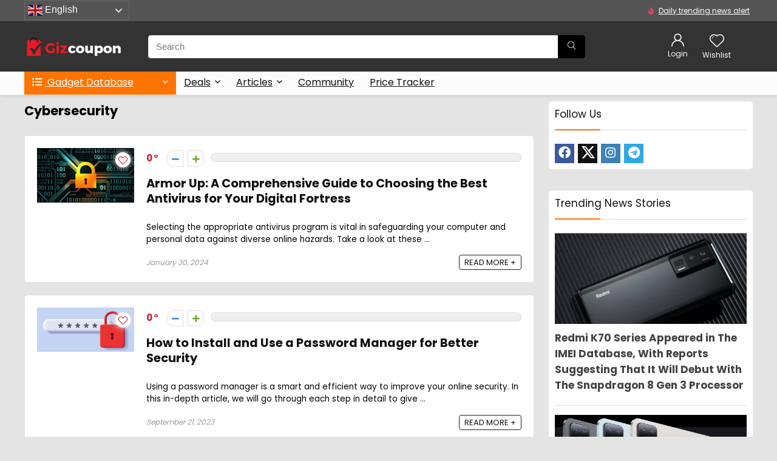

--- FILE ---
content_type: text/html; charset=UTF-8
request_url: https://gizcoupon.com/deals/tag/cybersecurity/
body_size: 28833
content:
<!DOCTYPE html>
<html lang="en-US">
<head>
<meta charset="UTF-8" />
<meta name="viewport" content="width=device-width, initial-scale=1.0" />
<!-- feeds & pingback -->
<link rel="profile" href="https://gmpg.org/xfn/11" />
<link rel="pingback" href="https://gizcoupon.com/xmlrpc.php" />
<meta name='robots' content='index, follow, max-image-preview:large, max-snippet:-1, max-video-preview:-1' />
<script>window._wca = window._wca || [];</script>

	<!-- This site is optimized with the Yoast SEO plugin v26.7 - https://yoast.com/wordpress/plugins/seo/ -->
	<title>Cybersecurity Archives - Gizcoupon</title>
<link data-rocket-preload as="style" href="https://fonts.googleapis.com/css?family=Poppins%3Anormal%2C700&#038;subset=latin&#038;display=swap" rel="preload">
<link href="https://fonts.googleapis.com/css?family=Poppins%3Anormal%2C700&#038;subset=latin&#038;display=swap" media="print" onload="this.media=&#039;all&#039;" rel="stylesheet">
<noscript data-wpr-hosted-gf-parameters=""><link rel="stylesheet" href="https://fonts.googleapis.com/css?family=Poppins%3Anormal%2C700&#038;subset=latin&#038;display=swap"></noscript>
	<link rel="canonical" href="https://gizcoupon.com/deals/tag/cybersecurity/" />
	<meta property="og:locale" content="en_US" />
	<meta property="og:type" content="article" />
	<meta property="og:title" content="Cybersecurity Archives - Gizcoupon" />
	<meta property="og:url" content="https://gizcoupon.com/deals/tag/cybersecurity/" />
	<meta property="og:site_name" content="Gizcoupon" />
	<meta name="twitter:card" content="summary_large_image" />
	<script type="application/ld+json" class="yoast-schema-graph">{"@context":"https://schema.org","@graph":[{"@type":"CollectionPage","@id":"https://gizcoupon.com/deals/tag/cybersecurity/","url":"https://gizcoupon.com/deals/tag/cybersecurity/","name":"Cybersecurity Archives - Gizcoupon","isPartOf":{"@id":"https://gizcoupon.com/#website"},"primaryImageOfPage":{"@id":"https://gizcoupon.com/deals/tag/cybersecurity/#primaryimage"},"image":{"@id":"https://gizcoupon.com/deals/tag/cybersecurity/#primaryimage"},"thumbnailUrl":"https://gizcoupon.com/wp-content/uploads/2024/01/Tips-to-Choose-the-Best-Antivirus.jpg","breadcrumb":{"@id":"https://gizcoupon.com/deals/tag/cybersecurity/#breadcrumb"},"inLanguage":"en-US"},{"@type":"ImageObject","inLanguage":"en-US","@id":"https://gizcoupon.com/deals/tag/cybersecurity/#primaryimage","url":"https://gizcoupon.com/wp-content/uploads/2024/01/Tips-to-Choose-the-Best-Antivirus.jpg","contentUrl":"https://gizcoupon.com/wp-content/uploads/2024/01/Tips-to-Choose-the-Best-Antivirus.jpg","width":1199,"height":674,"caption":"antivirus"},{"@type":"BreadcrumbList","@id":"https://gizcoupon.com/deals/tag/cybersecurity/#breadcrumb","itemListElement":[{"@type":"ListItem","position":1,"name":"Home","item":"https://gizcoupon.com/"},{"@type":"ListItem","position":2,"name":"Cybersecurity"}]},{"@type":"WebSite","@id":"https://gizcoupon.com/#website","url":"https://gizcoupon.com/","name":"Gizcoupon","description":"All-powerful China Gadgets Guide","publisher":{"@id":"https://gizcoupon.com/#organization"},"potentialAction":[{"@type":"SearchAction","target":{"@type":"EntryPoint","urlTemplate":"https://gizcoupon.com/?s={search_term_string}"},"query-input":{"@type":"PropertyValueSpecification","valueRequired":true,"valueName":"search_term_string"}}],"inLanguage":"en-US"},{"@type":"Organization","@id":"https://gizcoupon.com/#organization","name":"Gizcoupon","url":"https://gizcoupon.com/","logo":{"@type":"ImageObject","inLanguage":"en-US","@id":"https://gizcoupon.com/#/schema/logo/image/","url":"https://gizcoupon.com/wp-content/uploads/2020/05/logo-transparent-1-1-e1589715021791.png","contentUrl":"https://gizcoupon.com/wp-content/uploads/2020/05/logo-transparent-1-1-e1589715021791.png","width":159,"height":35,"caption":"Gizcoupon"},"image":{"@id":"https://gizcoupon.com/#/schema/logo/image/"}}]}</script>
	<!-- / Yoast SEO plugin. -->


<link rel='dns-prefetch' href='//stats.wp.com' />
<link rel='dns-prefetch' href='//www.googletagmanager.com' />
<link rel='dns-prefetch' href='//fonts.googleapis.com' />
<link rel='dns-prefetch' href='//jetpack.wordpress.com' />
<link rel='dns-prefetch' href='//s0.wp.com' />
<link rel='dns-prefetch' href='//public-api.wordpress.com' />
<link rel='dns-prefetch' href='//0.gravatar.com' />
<link rel='dns-prefetch' href='//1.gravatar.com' />
<link rel='dns-prefetch' href='//2.gravatar.com' />
<link rel='dns-prefetch' href='//widgets.wp.com' />
<link href='https://fonts.gstatic.com' crossorigin rel='preconnect' />
<link rel="alternate" type="application/rss+xml" title="Gizcoupon &raquo; Feed" href="https://gizcoupon.com/feed/" />
<link rel="alternate" type="application/rss+xml" title="Gizcoupon &raquo; Comments Feed" href="https://gizcoupon.com/comments/feed/" />
<link rel="alternate" type="application/rss+xml" title="Gizcoupon &raquo; Cybersecurity Tag Feed" href="https://gizcoupon.com/deals/tag/cybersecurity/feed/" />
<style id='wp-img-auto-sizes-contain-inline-css' type='text/css'>
img:is([sizes=auto i],[sizes^="auto," i]){contain-intrinsic-size:3000px 1500px}
/*# sourceURL=wp-img-auto-sizes-contain-inline-css */
</style>
<style id='wp-emoji-styles-inline-css' type='text/css'>

	img.wp-smiley, img.emoji {
		display: inline !important;
		border: none !important;
		box-shadow: none !important;
		height: 1em !important;
		width: 1em !important;
		margin: 0 0.07em !important;
		vertical-align: -0.1em !important;
		background: none !important;
		padding: 0 !important;
	}
/*# sourceURL=wp-emoji-styles-inline-css */
</style>
<link rel='stylesheet' id='wp-block-library-css' href='https://gizcoupon.com/wp-includes/css/dist/block-library/style.min.css?ver=6.9' type='text/css' media='all' />
<link data-minify="1" rel='stylesheet' id='jetpack-layout-grid-css' href='https://gizcoupon.com/wp-content/cache/min/1/wp-content/plugins/layout-grid/style.css?ver=1768266604' type='text/css' media='all' />
<link rel='stylesheet' id='mediaelement-css' href='https://gizcoupon.com/wp-includes/js/mediaelement/mediaelementplayer-legacy.min.css?ver=4.2.17' type='text/css' media='all' />
<link rel='stylesheet' id='wp-mediaelement-css' href='https://gizcoupon.com/wp-includes/js/mediaelement/wp-mediaelement.min.css?ver=6.9' type='text/css' media='all' />
<style id='jetpack-sharing-buttons-style-inline-css' type='text/css'>
.jetpack-sharing-buttons__services-list{display:flex;flex-direction:row;flex-wrap:wrap;gap:0;list-style-type:none;margin:5px;padding:0}.jetpack-sharing-buttons__services-list.has-small-icon-size{font-size:12px}.jetpack-sharing-buttons__services-list.has-normal-icon-size{font-size:16px}.jetpack-sharing-buttons__services-list.has-large-icon-size{font-size:24px}.jetpack-sharing-buttons__services-list.has-huge-icon-size{font-size:36px}@media print{.jetpack-sharing-buttons__services-list{display:none!important}}.editor-styles-wrapper .wp-block-jetpack-sharing-buttons{gap:0;padding-inline-start:0}ul.jetpack-sharing-buttons__services-list.has-background{padding:1.25em 2.375em}
/*# sourceURL=https://gizcoupon.com/wp-content/plugins/jetpack/_inc/blocks/sharing-buttons/view.css */
</style>
<style id='global-styles-inline-css' type='text/css'>
:root{--wp--preset--aspect-ratio--square: 1;--wp--preset--aspect-ratio--4-3: 4/3;--wp--preset--aspect-ratio--3-4: 3/4;--wp--preset--aspect-ratio--3-2: 3/2;--wp--preset--aspect-ratio--2-3: 2/3;--wp--preset--aspect-ratio--16-9: 16/9;--wp--preset--aspect-ratio--9-16: 9/16;--wp--preset--color--black: #000000;--wp--preset--color--cyan-bluish-gray: #abb8c3;--wp--preset--color--white: #ffffff;--wp--preset--color--pale-pink: #f78da7;--wp--preset--color--vivid-red: #cf2e2e;--wp--preset--color--luminous-vivid-orange: #ff6900;--wp--preset--color--luminous-vivid-amber: #fcb900;--wp--preset--color--light-green-cyan: #7bdcb5;--wp--preset--color--vivid-green-cyan: #00d084;--wp--preset--color--pale-cyan-blue: #8ed1fc;--wp--preset--color--vivid-cyan-blue: #0693e3;--wp--preset--color--vivid-purple: #9b51e0;--wp--preset--color--main: var(--rehub-main-color);--wp--preset--color--secondary: var(--rehub-sec-color);--wp--preset--color--buttonmain: var(--rehub-main-btn-bg);--wp--preset--color--cyan-grey: #abb8c3;--wp--preset--color--orange-light: #fcb900;--wp--preset--color--red: #cf2e2e;--wp--preset--color--red-bright: #f04057;--wp--preset--color--vivid-green: #00d084;--wp--preset--color--orange: #ff6900;--wp--preset--color--blue: #0693e3;--wp--preset--gradient--vivid-cyan-blue-to-vivid-purple: linear-gradient(135deg,rgb(6,147,227) 0%,rgb(155,81,224) 100%);--wp--preset--gradient--light-green-cyan-to-vivid-green-cyan: linear-gradient(135deg,rgb(122,220,180) 0%,rgb(0,208,130) 100%);--wp--preset--gradient--luminous-vivid-amber-to-luminous-vivid-orange: linear-gradient(135deg,rgb(252,185,0) 0%,rgb(255,105,0) 100%);--wp--preset--gradient--luminous-vivid-orange-to-vivid-red: linear-gradient(135deg,rgb(255,105,0) 0%,rgb(207,46,46) 100%);--wp--preset--gradient--very-light-gray-to-cyan-bluish-gray: linear-gradient(135deg,rgb(238,238,238) 0%,rgb(169,184,195) 100%);--wp--preset--gradient--cool-to-warm-spectrum: linear-gradient(135deg,rgb(74,234,220) 0%,rgb(151,120,209) 20%,rgb(207,42,186) 40%,rgb(238,44,130) 60%,rgb(251,105,98) 80%,rgb(254,248,76) 100%);--wp--preset--gradient--blush-light-purple: linear-gradient(135deg,rgb(255,206,236) 0%,rgb(152,150,240) 100%);--wp--preset--gradient--blush-bordeaux: linear-gradient(135deg,rgb(254,205,165) 0%,rgb(254,45,45) 50%,rgb(107,0,62) 100%);--wp--preset--gradient--luminous-dusk: linear-gradient(135deg,rgb(255,203,112) 0%,rgb(199,81,192) 50%,rgb(65,88,208) 100%);--wp--preset--gradient--pale-ocean: linear-gradient(135deg,rgb(255,245,203) 0%,rgb(182,227,212) 50%,rgb(51,167,181) 100%);--wp--preset--gradient--electric-grass: linear-gradient(135deg,rgb(202,248,128) 0%,rgb(113,206,126) 100%);--wp--preset--gradient--midnight: linear-gradient(135deg,rgb(2,3,129) 0%,rgb(40,116,252) 100%);--wp--preset--font-size--small: 13px;--wp--preset--font-size--medium: 20px;--wp--preset--font-size--large: 36px;--wp--preset--font-size--x-large: 42px;--wp--preset--font-family--system-font: -apple-system,BlinkMacSystemFont,"Segoe UI",Roboto,Oxygen-Sans,Ubuntu,Cantarell,"Helvetica Neue",sans-serif;--wp--preset--font-family--rh-nav-font: var(--rehub-nav-font,-apple-system,BlinkMacSystemFont,"Segoe UI",Roboto,Oxygen-Sans,Ubuntu,Cantarell,"Helvetica Neue",sans-serif);--wp--preset--font-family--rh-head-font: var(--rehub-head-font,-apple-system,BlinkMacSystemFont,"Segoe UI",Roboto,Oxygen-Sans,Ubuntu,Cantarell,"Helvetica Neue",sans-serif);--wp--preset--font-family--rh-btn-font: var(--rehub-btn-font,-apple-system,BlinkMacSystemFont,"Segoe UI",Roboto,Oxygen-Sans,Ubuntu,Cantarell,"Helvetica Neue",sans-serif);--wp--preset--font-family--rh-body-font: var(--rehub-body-font,-apple-system,BlinkMacSystemFont,"Segoe UI",Roboto,Oxygen-Sans,Ubuntu,Cantarell,"Helvetica Neue",sans-serif);--wp--preset--spacing--20: 0.44rem;--wp--preset--spacing--30: 0.67rem;--wp--preset--spacing--40: 1rem;--wp--preset--spacing--50: 1.5rem;--wp--preset--spacing--60: 2.25rem;--wp--preset--spacing--70: 3.38rem;--wp--preset--spacing--80: 5.06rem;--wp--preset--shadow--natural: 6px 6px 9px rgba(0, 0, 0, 0.2);--wp--preset--shadow--deep: 12px 12px 50px rgba(0, 0, 0, 0.4);--wp--preset--shadow--sharp: 6px 6px 0px rgba(0, 0, 0, 0.2);--wp--preset--shadow--outlined: 6px 6px 0px -3px rgb(255, 255, 255), 6px 6px rgb(0, 0, 0);--wp--preset--shadow--crisp: 6px 6px 0px rgb(0, 0, 0);}:root { --wp--style--global--content-size: 760px;--wp--style--global--wide-size: 1200px; }:where(body) { margin: 0; }.wp-site-blocks > .alignleft { float: left; margin-right: 2em; }.wp-site-blocks > .alignright { float: right; margin-left: 2em; }.wp-site-blocks > .aligncenter { justify-content: center; margin-left: auto; margin-right: auto; }:where(.is-layout-flex){gap: 0.5em;}:where(.is-layout-grid){gap: 0.5em;}.is-layout-flow > .alignleft{float: left;margin-inline-start: 0;margin-inline-end: 2em;}.is-layout-flow > .alignright{float: right;margin-inline-start: 2em;margin-inline-end: 0;}.is-layout-flow > .aligncenter{margin-left: auto !important;margin-right: auto !important;}.is-layout-constrained > .alignleft{float: left;margin-inline-start: 0;margin-inline-end: 2em;}.is-layout-constrained > .alignright{float: right;margin-inline-start: 2em;margin-inline-end: 0;}.is-layout-constrained > .aligncenter{margin-left: auto !important;margin-right: auto !important;}.is-layout-constrained > :where(:not(.alignleft):not(.alignright):not(.alignfull)){max-width: var(--wp--style--global--content-size);margin-left: auto !important;margin-right: auto !important;}.is-layout-constrained > .alignwide{max-width: var(--wp--style--global--wide-size);}body .is-layout-flex{display: flex;}.is-layout-flex{flex-wrap: wrap;align-items: center;}.is-layout-flex > :is(*, div){margin: 0;}body .is-layout-grid{display: grid;}.is-layout-grid > :is(*, div){margin: 0;}body{padding-top: 0px;padding-right: 0px;padding-bottom: 0px;padding-left: 0px;}a:where(:not(.wp-element-button)){text-decoration: none;}h1{font-size: 29px;line-height: 34px;margin-top: 10px;margin-bottom: 31px;}h2{font-size: 25px;line-height: 31px;margin-top: 10px;margin-bottom: 31px;}h3{font-size: 20px;line-height: 28px;margin-top: 10px;margin-bottom: 25px;}h4{font-size: 18px;line-height: 24px;margin-top: 10px;margin-bottom: 18px;}h5{font-size: 16px;line-height: 20px;margin-top: 10px;margin-bottom: 15px;}h6{font-size: 14px;line-height: 20px;margin-top: 0px;margin-bottom: 10px;}:root :where(.wp-element-button, .wp-block-button__link){background-color: #32373c;border-width: 0;color: #fff;font-family: inherit;font-size: inherit;font-style: inherit;font-weight: inherit;letter-spacing: inherit;line-height: inherit;padding-top: calc(0.667em + 2px);padding-right: calc(1.333em + 2px);padding-bottom: calc(0.667em + 2px);padding-left: calc(1.333em + 2px);text-decoration: none;text-transform: inherit;}.has-black-color{color: var(--wp--preset--color--black) !important;}.has-cyan-bluish-gray-color{color: var(--wp--preset--color--cyan-bluish-gray) !important;}.has-white-color{color: var(--wp--preset--color--white) !important;}.has-pale-pink-color{color: var(--wp--preset--color--pale-pink) !important;}.has-vivid-red-color{color: var(--wp--preset--color--vivid-red) !important;}.has-luminous-vivid-orange-color{color: var(--wp--preset--color--luminous-vivid-orange) !important;}.has-luminous-vivid-amber-color{color: var(--wp--preset--color--luminous-vivid-amber) !important;}.has-light-green-cyan-color{color: var(--wp--preset--color--light-green-cyan) !important;}.has-vivid-green-cyan-color{color: var(--wp--preset--color--vivid-green-cyan) !important;}.has-pale-cyan-blue-color{color: var(--wp--preset--color--pale-cyan-blue) !important;}.has-vivid-cyan-blue-color{color: var(--wp--preset--color--vivid-cyan-blue) !important;}.has-vivid-purple-color{color: var(--wp--preset--color--vivid-purple) !important;}.has-main-color{color: var(--wp--preset--color--main) !important;}.has-secondary-color{color: var(--wp--preset--color--secondary) !important;}.has-buttonmain-color{color: var(--wp--preset--color--buttonmain) !important;}.has-cyan-grey-color{color: var(--wp--preset--color--cyan-grey) !important;}.has-orange-light-color{color: var(--wp--preset--color--orange-light) !important;}.has-red-color{color: var(--wp--preset--color--red) !important;}.has-red-bright-color{color: var(--wp--preset--color--red-bright) !important;}.has-vivid-green-color{color: var(--wp--preset--color--vivid-green) !important;}.has-orange-color{color: var(--wp--preset--color--orange) !important;}.has-blue-color{color: var(--wp--preset--color--blue) !important;}.has-black-background-color{background-color: var(--wp--preset--color--black) !important;}.has-cyan-bluish-gray-background-color{background-color: var(--wp--preset--color--cyan-bluish-gray) !important;}.has-white-background-color{background-color: var(--wp--preset--color--white) !important;}.has-pale-pink-background-color{background-color: var(--wp--preset--color--pale-pink) !important;}.has-vivid-red-background-color{background-color: var(--wp--preset--color--vivid-red) !important;}.has-luminous-vivid-orange-background-color{background-color: var(--wp--preset--color--luminous-vivid-orange) !important;}.has-luminous-vivid-amber-background-color{background-color: var(--wp--preset--color--luminous-vivid-amber) !important;}.has-light-green-cyan-background-color{background-color: var(--wp--preset--color--light-green-cyan) !important;}.has-vivid-green-cyan-background-color{background-color: var(--wp--preset--color--vivid-green-cyan) !important;}.has-pale-cyan-blue-background-color{background-color: var(--wp--preset--color--pale-cyan-blue) !important;}.has-vivid-cyan-blue-background-color{background-color: var(--wp--preset--color--vivid-cyan-blue) !important;}.has-vivid-purple-background-color{background-color: var(--wp--preset--color--vivid-purple) !important;}.has-main-background-color{background-color: var(--wp--preset--color--main) !important;}.has-secondary-background-color{background-color: var(--wp--preset--color--secondary) !important;}.has-buttonmain-background-color{background-color: var(--wp--preset--color--buttonmain) !important;}.has-cyan-grey-background-color{background-color: var(--wp--preset--color--cyan-grey) !important;}.has-orange-light-background-color{background-color: var(--wp--preset--color--orange-light) !important;}.has-red-background-color{background-color: var(--wp--preset--color--red) !important;}.has-red-bright-background-color{background-color: var(--wp--preset--color--red-bright) !important;}.has-vivid-green-background-color{background-color: var(--wp--preset--color--vivid-green) !important;}.has-orange-background-color{background-color: var(--wp--preset--color--orange) !important;}.has-blue-background-color{background-color: var(--wp--preset--color--blue) !important;}.has-black-border-color{border-color: var(--wp--preset--color--black) !important;}.has-cyan-bluish-gray-border-color{border-color: var(--wp--preset--color--cyan-bluish-gray) !important;}.has-white-border-color{border-color: var(--wp--preset--color--white) !important;}.has-pale-pink-border-color{border-color: var(--wp--preset--color--pale-pink) !important;}.has-vivid-red-border-color{border-color: var(--wp--preset--color--vivid-red) !important;}.has-luminous-vivid-orange-border-color{border-color: var(--wp--preset--color--luminous-vivid-orange) !important;}.has-luminous-vivid-amber-border-color{border-color: var(--wp--preset--color--luminous-vivid-amber) !important;}.has-light-green-cyan-border-color{border-color: var(--wp--preset--color--light-green-cyan) !important;}.has-vivid-green-cyan-border-color{border-color: var(--wp--preset--color--vivid-green-cyan) !important;}.has-pale-cyan-blue-border-color{border-color: var(--wp--preset--color--pale-cyan-blue) !important;}.has-vivid-cyan-blue-border-color{border-color: var(--wp--preset--color--vivid-cyan-blue) !important;}.has-vivid-purple-border-color{border-color: var(--wp--preset--color--vivid-purple) !important;}.has-main-border-color{border-color: var(--wp--preset--color--main) !important;}.has-secondary-border-color{border-color: var(--wp--preset--color--secondary) !important;}.has-buttonmain-border-color{border-color: var(--wp--preset--color--buttonmain) !important;}.has-cyan-grey-border-color{border-color: var(--wp--preset--color--cyan-grey) !important;}.has-orange-light-border-color{border-color: var(--wp--preset--color--orange-light) !important;}.has-red-border-color{border-color: var(--wp--preset--color--red) !important;}.has-red-bright-border-color{border-color: var(--wp--preset--color--red-bright) !important;}.has-vivid-green-border-color{border-color: var(--wp--preset--color--vivid-green) !important;}.has-orange-border-color{border-color: var(--wp--preset--color--orange) !important;}.has-blue-border-color{border-color: var(--wp--preset--color--blue) !important;}.has-vivid-cyan-blue-to-vivid-purple-gradient-background{background: var(--wp--preset--gradient--vivid-cyan-blue-to-vivid-purple) !important;}.has-light-green-cyan-to-vivid-green-cyan-gradient-background{background: var(--wp--preset--gradient--light-green-cyan-to-vivid-green-cyan) !important;}.has-luminous-vivid-amber-to-luminous-vivid-orange-gradient-background{background: var(--wp--preset--gradient--luminous-vivid-amber-to-luminous-vivid-orange) !important;}.has-luminous-vivid-orange-to-vivid-red-gradient-background{background: var(--wp--preset--gradient--luminous-vivid-orange-to-vivid-red) !important;}.has-very-light-gray-to-cyan-bluish-gray-gradient-background{background: var(--wp--preset--gradient--very-light-gray-to-cyan-bluish-gray) !important;}.has-cool-to-warm-spectrum-gradient-background{background: var(--wp--preset--gradient--cool-to-warm-spectrum) !important;}.has-blush-light-purple-gradient-background{background: var(--wp--preset--gradient--blush-light-purple) !important;}.has-blush-bordeaux-gradient-background{background: var(--wp--preset--gradient--blush-bordeaux) !important;}.has-luminous-dusk-gradient-background{background: var(--wp--preset--gradient--luminous-dusk) !important;}.has-pale-ocean-gradient-background{background: var(--wp--preset--gradient--pale-ocean) !important;}.has-electric-grass-gradient-background{background: var(--wp--preset--gradient--electric-grass) !important;}.has-midnight-gradient-background{background: var(--wp--preset--gradient--midnight) !important;}.has-small-font-size{font-size: var(--wp--preset--font-size--small) !important;}.has-medium-font-size{font-size: var(--wp--preset--font-size--medium) !important;}.has-large-font-size{font-size: var(--wp--preset--font-size--large) !important;}.has-x-large-font-size{font-size: var(--wp--preset--font-size--x-large) !important;}.has-system-font-font-family{font-family: var(--wp--preset--font-family--system-font) !important;}.has-rh-nav-font-font-family{font-family: var(--wp--preset--font-family--rh-nav-font) !important;}.has-rh-head-font-font-family{font-family: var(--wp--preset--font-family--rh-head-font) !important;}.has-rh-btn-font-font-family{font-family: var(--wp--preset--font-family--rh-btn-font) !important;}.has-rh-body-font-font-family{font-family: var(--wp--preset--font-family--rh-body-font) !important;}
:where(.wp-block-post-template.is-layout-flex){gap: 1.25em;}:where(.wp-block-post-template.is-layout-grid){gap: 1.25em;}
:where(.wp-block-term-template.is-layout-flex){gap: 1.25em;}:where(.wp-block-term-template.is-layout-grid){gap: 1.25em;}
:where(.wp-block-columns.is-layout-flex){gap: 2em;}:where(.wp-block-columns.is-layout-grid){gap: 2em;}
:root :where(.wp-block-pullquote){font-size: 1.5em;line-height: 1.6;}
:root :where(.wp-block-post-title){margin-top: 4px;margin-right: 0;margin-bottom: 15px;margin-left: 0;}
:root :where(.wp-block-image){margin-top: 0px;margin-bottom: 31px;}
:root :where(.wp-block-media-text){margin-top: 0px;margin-bottom: 31px;}
:root :where(.wp-block-post-content){font-size: 16px;line-height: 28px;}
/*# sourceURL=global-styles-inline-css */
</style>
<link data-minify="1" rel='stylesheet' id='af-fontawesome-css' href='https://gizcoupon.com/wp-content/cache/min/1/wp-content/plugins/asgaros-forum/libs/fontawesome/css/all.min.css?ver=1768266604' type='text/css' media='all' />
<link rel='stylesheet' id='af-fontawesome-compat-v4-css' href='https://gizcoupon.com/wp-content/plugins/asgaros-forum/libs/fontawesome/css/v4-shims.min.css?ver=3.3.0' type='text/css' media='all' />
<link data-minify="1" rel='stylesheet' id='af-widgets-css' href='https://gizcoupon.com/wp-content/cache/min/1/wp-content/plugins/asgaros-forum/skin/widgets.css?ver=1768266604' type='text/css' media='all' />
<link data-minify="1" rel='stylesheet' id='giz-global-css-css' href='https://gizcoupon.com/wp-content/cache/min/1/wp-content/plugins/gizcoupon-rebate/public/style/g.css?ver=1768266604' type='text/css' media='all' />

<style id='woocommerce-inline-inline-css' type='text/css'>
.woocommerce form .form-row .required { visibility: visible; }
/*# sourceURL=woocommerce-inline-inline-css */
</style>
<link data-minify="1" rel='stylesheet' id='wpos-slick-style-css' href='https://gizcoupon.com/wp-content/cache/min/1/wp-content/plugins/wp-news-and-widget-pro/assets/css/slick.css?ver=1768266604' type='text/css' media='all' />
<link rel='stylesheet' id='wpnw-public-style-css' href='https://gizcoupon.com/wp-content/plugins/wp-news-and-widget-pro/assets/css/wpnw-pro-public.min.css?ver=2.9' type='text/css' media='all' />
<link data-minify="1" rel='stylesheet' id='parent-theme-css' href='https://gizcoupon.com/wp-content/cache/min/1/wp-content/themes/rehub-theme/style.css?ver=1768266604' type='text/css' media='all' />
<link rel='stylesheet' id='my-script-slug-css' href='https://gizcoupon.com/wp-content/plugins/elementor/assets/lib/font-awesome/css/fontawesome.min.css?ver=6.9' type='text/css' media='all' />
<link data-minify="1" rel='stylesheet' id='solid-css' href='https://gizcoupon.com/wp-content/cache/min/1/wp-content/plugins/elementor/assets/lib/font-awesome/css/solid.min.css?ver=1768266604' type='text/css' media='all' />
<link data-minify="1" rel='stylesheet' id='rhstyle-css' href='https://gizcoupon.com/wp-content/cache/min/1/wp-content/themes/rehub-theme-child/style.css?ver=1768266604' type='text/css' media='all' />
<link data-minify="1" rel='stylesheet' id='rehubicons-css' href='https://gizcoupon.com/wp-content/cache/min/1/wp-content/themes/rehub-theme/iconstyle.css?ver=1768266604' type='text/css' media='all' />
<link data-minify="1" rel='stylesheet' id='rhajaxsearch-css' href='https://gizcoupon.com/wp-content/cache/min/1/wp-content/themes/rehub-theme/css/ajaxsearch.css?ver=1768266604' type='text/css' media='all' />
<link data-minify="1" rel='stylesheet' id='rhelementor-css' href='https://gizcoupon.com/wp-content/cache/min/1/wp-content/themes/rehub-theme/css/elementor.css?ver=1768266604' type='text/css' media='all' />
<link data-minify="1" rel='stylesheet' id='rehub-woocommerce-css' href='https://gizcoupon.com/wp-content/cache/min/1/wp-content/themes/rehub-theme/css/woocommerce.css?ver=1768266604' type='text/css' media='all' />
<script type="text/javascript" src="https://stats.wp.com/s-202603.js" id="woocommerce-analytics-js" defer="defer" data-wp-strategy="defer"></script>
<script type="text/javascript" src="https://gizcoupon.com/wp-includes/js/jquery/jquery.min.js?ver=3.7.1" id="jquery-core-js"></script>
<script type="text/javascript" src="https://gizcoupon.com/wp-includes/js/jquery/jquery-migrate.min.js?ver=3.4.1" id="jquery-migrate-js"></script>

<!-- Google tag (gtag.js) snippet added by Site Kit -->
<!-- Google Analytics snippet added by Site Kit -->
<script type="text/javascript" src="https://www.googletagmanager.com/gtag/js?id=GT-MJJDQWW" id="google_gtagjs-js" async></script>
<script type="text/javascript" id="google_gtagjs-js-after">
/* <![CDATA[ */
window.dataLayer = window.dataLayer || [];function gtag(){dataLayer.push(arguments);}
gtag("set","linker",{"domains":["gizcoupon.com"]});
gtag("js", new Date());
gtag("set", "developer_id.dZTNiMT", true);
gtag("config", "GT-MJJDQWW");
//# sourceURL=google_gtagjs-js-after
/* ]]> */
</script>
<link rel="https://api.w.org/" href="https://gizcoupon.com/wp-json/" /><link rel="alternate" title="JSON" type="application/json" href="https://gizcoupon.com/wp-json/wp/v2/tags/18858" /><link rel="EditURI" type="application/rsd+xml" title="RSD" href="https://gizcoupon.com/xmlrpc.php?rsd" />
<meta name="generator" content="WordPress 6.9" />
<meta name="generator" content="WooCommerce 10.4.3" />
<meta name="generator" content="Site Kit by Google 1.170.0" /><script data-ad-client="ca-pub-4989353610609170" async src="https://pagead2.googlesyndication.com/pagead/js/adsbygoogle.js"></script><meta name='ir-site-verification-token' value='-1100921071'>

<!-- Google tag (gtag.js) -->
<script async src="https://www.googletagmanager.com/gtag/js?id=AW-11008249051"></script>
<script>
  window.dataLayer = window.dataLayer || [];
  function gtag(){dataLayer.push(arguments);}
  gtag('js', new Date());

  gtag('config', 'AW-11008249051');
</script>
<!-- Event snippet for Website traffic conversion page -->
<script>
  gtag('event', 'conversion', {'send_to': 'AW-11008249051/6c0-CPaMjIAYENuZkoEp'});
</script>

	<style>img#wpstats{display:none}</style>
		<script src="https://cdnjs.cloudflare.com/ajax/libs/apexcharts/3.28.1/apexcharts.min.js" integrity="sha512-yJyoHtyJ9yH4Z9cQ5cc33Y7Sd+ObZ8h+UBJxON2ZrdnypY5+G4/btkspHuTP6wAa8V3uomZhGyIet1Jdnm6COw==" crossorigin="anonymous" referrerpolicy="no-referrer"></script><link data-minify="1" rel="stylesheet" href="https://gizcoupon.com/wp-content/cache/min/1/ajax/libs/apexcharts/3.28.1/apexcharts.min.css?ver=1768266604" crossorigin="anonymous" referrerpolicy="no-referrer" /><script async src="https://pagead2.googlesyndication.com/pagead/js/adsbygoogle.js?client=ca-pub-8247010579828671" crossorigin="anonymous"></script><script src="https://gizcoupon.com/wp-content/themes/rehub-theme-child/readmore.min.js"></script>    <script src="https://gizcoupon.com/wp-content/themes/rehub-theme-child/mcustomscrollbar/jquery.mCustomScrollbar.min.js"></script>
    <link rel="stylesheet" href="https://gizcoupon.com/wp-content/themes/rehub-theme-child/mcustomscrollbar/jquery.mCustomScrollbar.min.css">
    <style>
        .tooltip-info {
            position: relative;
            display: inline-block;
            height: 100%;
        }

        .deal-info .tooltip-info svg {
            top: 4px;
            position: relative;
        }

        .deal-price .tooltip-info svg {
            top: -3px;
            position: relative;
        }

        .tooltip-info svg {
            width: 12px !important;
            margin-left: 7px !important;
            padding-bottom: 2px !important;
        }

        .tooltip-info .shop-tooltip-info span {
            color: #ffffff !important;
            font-weight: normal !important;
            font-size: 11px !important;
            display: block !important;
            margin-bottom: 3px;
        }

        .tooltip-info .shop-tooltip-info {
            position: absolute;
            width: 130px;
            color: #ffffff !important;
            font-weight: normal !important;
            font-size: 11px !important;
            background: #282828;
            height: auto;
            text-align: justify;
            visibility: hidden;
            border-radius: 6px;
            padding: 8px 11px 8px 11px;
            line-height: 14px;
        }

        .deal-info .tooltip-info .shop-tooltip-info {
            width: 220px;
        }

        .deal-price span {}

        .deal-price .tooltip-info:hover .shop-tooltip-info {}

        .tooltip-info:hover .shop-tooltip-info {
            visibility: visible;
            left: 100%;
            margin-top: -15px;
            margin-left: 15px;
            z-index: 999;
        }

        .tooltip-info .shop-tooltip-info span {}

        .tooltip-info .shop-tooltip-info:after {
            content: '';
            position: absolute;
            right: 100%;
            top: calc(50% - 8px);
            width: 0;
            height: 0;
            border-right: 8px solid #282828;
            border-top: 8px solid transparent;
            border-bottom: 8px solid transparent;
        }

        .deal-recommened-top .tooltip-info .shop-tooltip-info {}

        .deal-recommened-top .tooltip-info .shop-tooltip-info:after {
            left: 50%;
            top: 100%;
            border-top: 8px solid #282828;
            border-right: 8px solid transparent;
            border-left: 8px solid transparent;
        }

        @media(max-width: 1024px) {
            .tooltip-info .shop-tooltip-info:after {
                left: 50%;
                top: 100%;
                border-top: 8px solid #282828;
                border-right: 8px solid transparent;
                border-left: 8px solid transparent;
            }
        }

        .deal-container {
            position: relative;
        }

        .deal-container.has_poa {
            overflow: unset;
            margin-top: 48px;
        }

        .poa_tab {
            position: absolute;
            width: 100%;
            top: -48px;
        }

        .poa_tab .rh-container {
            display: flex;
        }

        .poa_tab .rh-container .poa-item {
            min-width: 200px;
            text-align: center;
            padding: 7px;
            outline: 0;
            border: 1px solid #e3e3e3;
            border-bottom: none;
            border-top-left-radius: 10px;
            border-top-right-radius: 10px;
            font-weight: bold;
            cursor: pointer;
            line-height: 14px;
            color: #8b8b8b;
        }

        .poa_tab .rh-container .poa-item.active {
            background: #efefef;
            cursor: unset;
        }

        .poa_tab .rh-container .poa-item.active p {
            color: #ff870f;
        }

        .poa_tab .rh-container .poa-item.active span {
            color: #000;
        }

        .poa_tab .rh-container .poa-item p {
            margin: 0;
            line-height: 18px;
        }

        .poa_tab .rh-container .poa-item span {
            font-size: 11px;
            font-weight: normal;
        }

        .poa-content {
            padding: 1px 0px;
            display: none;
        }

        .poa-content.active {
            display: block;
        }

        .poa-recommended {
            display: none;
        }

        .poa-recommended.active {
            display: block;
        }

        @media(max-width: 480px) {
            .poa_tab .rh-container .poa-item {
                min-width: 105px;
                font-size: 13px;
            }

            .poa_tab {
                top: -47px;
            }
        }

        @media(max-width: 320px) {
            .poa_tab .rh-container .poa-item {
                min-width: 100px;
                font-size: 13px;
            }
        }

        @media (max-width: 650px) {
            .section-deal .section-deal-top .deal-top-item {
                display: block;
            }
        }
    </style>
    <link rel="preload" href="https://gizcoupon.com/wp-content/themes/rehub-theme/fonts/rhicons.woff2?3oibrk" as="font" type="font/woff2" crossorigin="crossorigin"><style type="text/css"> @media (min-width:1025px){header .logo-section{padding:20px 0;}}.main-nav{box-shadow:0 1px 8px rgba(0,0,0,0.1),0 0 0 1px rgba(0,0,0,0.03) !important;}nav.top_menu > ul > li > a{font-weight:normal;}nav.top_menu > ul > li,.main-nav.dark_style nav.top_menu>ul>li{border:none;}.dl-menuwrapper li a,nav.top_menu > ul > li > a,#re_menu_near_logo li,#re_menu_near_logo li{font-family:"Poppins",trebuchet ms !important;font-weight:normal;font-style:normal;}:root{--rehub-nav-font:Poppins;}.rehub_feat_block div.offer_title,.rh_wrapper_video_playlist .rh_video_title_and_time .rh_video_title,.main_slider .flex-overlay h2,.related_articles ul li > a,h1,h2,h3,h4,h5,h6,.widget .title,.title h1,.title h5,.related_articles .related_title,#comments .title_comments,.commentlist .comment-author .fn,.commentlist .comment-author .fn a,.rate_bar_wrap .review-top .review-text span.review-header,.wpsm-numbox.wpsm-style6 span.num,.wpsm-numbox.wpsm-style5 span.num,.rehub-main-font,.logo .textlogo,.wp-block-quote.is-style-large,.comment-respond h3,.related_articles .related_title,.re_title_inmodal{font-family:"Poppins",trebuchet ms;font-style:normal;}.main_slider .flex-overlay h2,h1,h2,h3,h4,h5,h6,.title h1,.title h5,.comment-respond h3{font-weight:700;}:root{--rehub-head-font:Poppins;}.sidebar,.rehub-body-font,body{font-family:"Poppins",arial !important;font-weight:normal;font-style:normal;}:root{--rehub-body-font:Poppins;}.header_top_wrap{background:none repeat scroll 0 0 #555555!important;}.header-top,.header_top_wrap{border:none !important}.header_top_wrap .user-ava-intop:after,.header-top .top-nav > ul > li > a,.header-top a.cart-contents,.header_top_wrap .icon-search-onclick:before,.header-top .top-social,.header-top .top-social a{color:#ffffff !important;}.header-top .top-nav li{border:none !important;}#main_header,.is-sticky .logo_section_wrap,.sticky-active.logo_section_wrap{background-color:#333333 !important}.main-nav.white_style{border-top:none}nav.top_menu > ul:not(.off-canvas) > li > a:after{top:auto;bottom:0}.header-top{border:none;}.left-sidebar-archive .main-side{float:right;}.left-sidebar-archive .sidebar{float:left} .widget .title:after{border-bottom:2px solid #ff7300;}.rehub-main-color-border,nav.top_menu > ul > li.vertical-menu.border-main-color .sub-menu,.rh-main-bg-hover:hover,.wp-block-quote,ul.def_btn_link_tabs li.active a,.wp-block-pullquote{border-color:#ff7300;}.wpsm_promobox.rehub_promobox{border-left-color:#ff7300!important;}.color_link{color:#ff7300 !important;}.featured_slider:hover .score,article.post .wpsm_toplist_heading:before{border-color:#ff7300;}.btn_more:hover,.tw-pagination .current{border:1px solid #ff7300;color:#fff}.rehub_woo_review .rehub_woo_tabs_menu li.current{border-top:3px solid #ff7300;}.gallery-pics .gp-overlay{box-shadow:0 0 0 4px #ff7300 inset;}.post .rehub_woo_tabs_menu li.current,.woocommerce div.product .woocommerce-tabs ul.tabs li.active{border-top:2px solid #ff7300;}.rething_item a.cat{border-bottom-color:#ff7300}nav.top_menu ul li ul.sub-menu{border-bottom:2px solid #ff7300;}.widget.deal_daywoo,.elementor-widget-wpsm_woofeatured .deal_daywoo{border:3px solid #ff7300;padding:20px;background:#fff;}.deal_daywoo .wpsm-bar-bar{background-color:#ff7300 !important} #buddypress div.item-list-tabs ul li.selected a span,#buddypress div.item-list-tabs ul li.current a span,#buddypress div.item-list-tabs ul li a span,.user-profile-div .user-menu-tab > li.active > a,.user-profile-div .user-menu-tab > li.active > a:focus,.user-profile-div .user-menu-tab > li.active > a:hover,.news_in_thumb:hover a.rh-label-string,.news_out_thumb:hover a.rh-label-string,.col-feat-grid:hover a.rh-label-string,.carousel-style-deal .re_carousel .controls,.re_carousel .controls:hover,.openedprevnext .postNavigation .postnavprev,.postNavigation .postnavprev:hover,.top_chart_pagination a.selected,.flex-control-paging li a.flex-active,.flex-control-paging li a:hover,.btn_more:hover,body .tabs-menu li:hover,body .tabs-menu li.current,.featured_slider:hover .score,#bbp_user_edit_submit,.bbp-topic-pagination a,.bbp-topic-pagination a,.custom-checkbox label.checked:after,.slider_post .caption,ul.postpagination li.active a,ul.postpagination li:hover a,ul.postpagination li a:focus,.top_theme h5 strong,.re_carousel .text:after,#topcontrol:hover,.main_slider .flex-overlay:hover a.read-more,.rehub_chimp #mc_embed_signup input#mc-embedded-subscribe,#rank_1.rank_count,#toplistmenu > ul li:before,.rehub_chimp:before,.wpsm-members > strong:first-child,.r_catbox_btn,.wpcf7 .wpcf7-submit,.wpsm_pretty_hover li:hover,.wpsm_pretty_hover li.current,.rehub-main-color-bg,.togglegreedybtn:after,.rh-bg-hover-color:hover a.rh-label-string,.rh-main-bg-hover:hover,.rh_wrapper_video_playlist .rh_video_currently_playing,.rh_wrapper_video_playlist .rh_video_currently_playing.rh_click_video:hover,.rtmedia-list-item .rtmedia-album-media-count,.tw-pagination .current,.dokan-dashboard .dokan-dash-sidebar ul.dokan-dashboard-menu li.active,.dokan-dashboard .dokan-dash-sidebar ul.dokan-dashboard-menu li:hover,.dokan-dashboard .dokan-dash-sidebar ul.dokan-dashboard-menu li.dokan-common-links a:hover,#ywqa-submit-question,.woocommerce .widget_price_filter .ui-slider .ui-slider-range,.rh-hov-bor-line > a:after,nav.top_menu > ul:not(.off-canvas) > li > a:after,.rh-border-line:after,.wpsm-table.wpsm-table-main-color table tr th,.rh-hov-bg-main-slide:before,.rh-hov-bg-main-slidecol .col_item:before,.mvx-tablink.active::before{background:#ff7300;}@media (max-width:767px){.postNavigation .postnavprev{background:#ff7300;}}.rh-main-bg-hover:hover,.rh-main-bg-hover:hover .whitehovered,.user-profile-div .user-menu-tab > li.active > a{color:#fff !important} a,.carousel-style-deal .deal-item .priced_block .price_count ins,nav.top_menu ul li.menu-item-has-children ul li.menu-item-has-children > a:before,.flexslider .fa-pulse,.footer-bottom .widget .f_menu li a:hover,.comment_form h3 a,.bbp-body li.bbp-forum-info > a:hover,.bbp-body li.bbp-topic-title > a:hover,#subscription-toggle a:before,#favorite-toggle a:before,.aff_offer_links .aff_name a,.rh-deal-price,.commentlist .comment-content small a,.related_articles .title_cat_related a,article em.emph,.campare_table table.one td strong.red,.sidebar .tabs-item .detail p a,.footer-bottom .widget .title span,footer p a,.welcome-frase strong,article.post .wpsm_toplist_heading:before,.post a.color_link,.categoriesbox:hover h3 a:after,.bbp-body li.bbp-forum-info > a,.bbp-body li.bbp-topic-title > a,.widget .title i,.woocommerce-MyAccount-navigation ul li.is-active a,.category-vendormenu li.current a,.deal_daywoo .title,.rehub-main-color,.wpsm_pretty_colored ul li.current a,.wpsm_pretty_colored ul li.current,.rh-heading-hover-color:hover h2 a,.rh-heading-hover-color:hover h3 a,.rh-heading-hover-color:hover h4 a,.rh-heading-hover-color:hover h5 a,.rh-heading-hover-color:hover h3,.rh-heading-hover-color:hover h2,.rh-heading-hover-color:hover h4,.rh-heading-hover-color:hover h5,.rh-heading-hover-color:hover .rh-heading-hover-item a,.rh-heading-icon:before,.widget_layered_nav ul li.chosen a:before,.wp-block-quote.is-style-large p,ul.page-numbers li span.current,ul.page-numbers li a:hover,ul.page-numbers li.active a,.page-link > span:not(.page-link-title),blockquote:not(.wp-block-quote) p,span.re_filtersort_btn:hover,span.active.re_filtersort_btn,.deal_daywoo .price,div.sortingloading:after{color:#ff7300;} .page-link > span:not(.page-link-title),.widget.widget_affegg_widget .title,.widget.top_offers .title,.widget.cegg_widget_products .title,header .header_first_style .search form.search-form [type="submit"],header .header_eight_style .search form.search-form [type="submit"],.filter_home_pick span.active,.filter_home_pick span:hover,.filter_product_pick span.active,.filter_product_pick span:hover,.rh_tab_links a.active,.rh_tab_links a:hover,.wcv-navigation ul.menu li.active,.wcv-navigation ul.menu li:hover a,form.search-form [type="submit"],.rehub-sec-color-bg,input#ywqa-submit-question,input#ywqa-send-answer,.woocommerce button.button.alt,.tabsajax span.active.re_filtersort_btn,.wpsm-table.wpsm-table-sec-color table tr th,.rh-slider-arrow,.rh-hov-bg-sec-slide:before,.rh-hov-bg-sec-slidecol .col_item:before{background:#000000 !important;color:#fff !important;outline:0}.widget.widget_affegg_widget .title:after,.widget.top_offers .title:after,.widget.cegg_widget_products .title:after{border-top-color:#000000 !important;}.page-link > span:not(.page-link-title){border:1px solid #000000;}.page-link > span:not(.page-link-title),.header_first_style .search form.search-form [type="submit"] i{color:#fff !important;}.rh_tab_links a.active,.rh_tab_links a:hover,.rehub-sec-color-border,nav.top_menu > ul > li.vertical-menu.border-sec-color > .sub-menu,body .rh-slider-thumbs-item--active{border-color:#000000}.rh_wrapper_video_playlist .rh_video_currently_playing,.rh_wrapper_video_playlist .rh_video_currently_playing.rh_click_video:hover{background-color:#000000;box-shadow:1200px 0 0 #000000 inset;}.rehub-sec-color{color:#000000} form.search-form input[type="text"]{border-radius:4px}.news .priced_block .price_count,.blog_string .priced_block .price_count,.main_slider .price_count{margin-right:5px}.right_aff .priced_block .btn_offer_block,.right_aff .priced_block .price_count{border-radius:0 !important}form.search-form.product-search-form input[type="text"]{border-radius:4px 0 0 4px;}form.search-form [type="submit"]{border-radius:0 4px 4px 0;}.rtl form.search-form.product-search-form input[type="text"]{border-radius:0 4px 4px 0;}.rtl form.search-form [type="submit"]{border-radius:4px 0 0 4px;}.price_count,.rehub_offer_coupon,#buddypress .dir-search input[type=text],.gmw-form-wrapper input[type=text],.gmw-form-wrapper select,#buddypress a.button,.btn_more,#main_header .wpsm-button,#rh-header-cover-image .wpsm-button,#wcvendor_image_bg .wpsm-button,input[type="text"],textarea,input[type="tel"],input[type="password"],input[type="email"],input[type="url"],input[type="number"],.def_btn,input[type="submit"],input[type="button"],input[type="reset"],.rh_offer_list .offer_thumb .deal_img_wrap,.grid_onsale,.rehub-main-smooth,.re_filter_instore span.re_filtersort_btn:hover,.re_filter_instore span.active.re_filtersort_btn,#buddypress .standard-form input[type=text],#buddypress .standard-form textarea,.blacklabelprice{border-radius:4px}.news-community,.woocommerce .products.grid_woo .product,.rehub_chimp #mc_embed_signup input.email,#mc_embed_signup input#mc-embedded-subscribe,.rh_offer_list,.woo-tax-logo,#buddypress div.item-list-tabs ul li a,#buddypress form#whats-new-form,#buddypress div#invite-list,#buddypress #send-reply div.message-box,.rehub-sec-smooth,.rate-bar-bar,.rate-bar,#wcfm-main-contentainer #wcfm-content,.wcfm_welcomebox_header{border-radius:5px}#rhSplashSearch form.search-form input[type="text"],#rhSplashSearch form.search-form [type="submit"]{border-radius:0 !important} .woocommerce .woo-button-area .masked_coupon,.woocommerce a.woo_loop_btn,.woocommerce .button.checkout,.woocommerce input.button.alt,.woocommerce a.add_to_cart_button:not(.flat-woo-btn),.woocommerce-page a.add_to_cart_button:not(.flat-woo-btn),.woocommerce .single_add_to_cart_button,.woocommerce div.product form.cart .button,.woocommerce .checkout-button.button,.priced_block .btn_offer_block,.priced_block .button,.rh-deal-compact-btn,input.mdf_button,#buddypress input[type="submit"],#buddypress input[type="button"],#buddypress input[type="reset"],#buddypress button.submit,.wpsm-button.rehub_main_btn,.wcv-grid a.button,input.gmw-submit,#ws-plugin--s2member-profile-submit,#rtmedia_create_new_album,input[type="submit"].dokan-btn-theme,a.dokan-btn-theme,.dokan-btn-theme,#wcfm_membership_container a.wcfm_submit_button,.woocommerce button.button,.rehub-main-btn-bg,.woocommerce #payment #place_order,.wc-block-grid__product-add-to-cart.wp-block-button .wp-block-button__link{background:none #de1414 !important;color:#ffffff !important;fill:#ffffff !important;border:none !important;text-decoration:none !important;outline:0;box-shadow:-1px 6px 19px rgba(222,20,20,0.2) !important;border-radius:4px !important;}.rehub-main-btn-bg > a{color:#ffffff !important;}.woocommerce a.woo_loop_btn:hover,.woocommerce .button.checkout:hover,.woocommerce input.button.alt:hover,.woocommerce a.add_to_cart_button:not(.flat-woo-btn):hover,.woocommerce-page a.add_to_cart_button:not(.flat-woo-btn):hover,.woocommerce a.single_add_to_cart_button:hover,.woocommerce-page a.single_add_to_cart_button:hover,.woocommerce div.product form.cart .button:hover,.woocommerce-page div.product form.cart .button:hover,.woocommerce .checkout-button.button:hover,.priced_block .btn_offer_block:hover,.wpsm-button.rehub_main_btn:hover,#buddypress input[type="submit"]:hover,#buddypress input[type="button"]:hover,#buddypress input[type="reset"]:hover,#buddypress button.submit:hover,.small_post .btn:hover,.ap-pro-form-field-wrapper input[type="submit"]:hover,.wcv-grid a.button:hover,#ws-plugin--s2member-profile-submit:hover,.rething_button .btn_more:hover,#wcfm_membership_container a.wcfm_submit_button:hover,.woocommerce #payment #place_order:hover,.woocommerce button.button:hover,.rehub-main-btn-bg:hover,.rehub-main-btn-bg:hover > a,.wc-block-grid__product-add-to-cart.wp-block-button .wp-block-button__link:hover{background:none #ff7300 !important;color:#ffffff !important;border-color:transparent;box-shadow:-1px 6px 13px rgba(255,115,0,0.4) !important;}.rehub_offer_coupon:hover{border:1px dashed #ff7300;}.rehub_offer_coupon:hover i.far,.rehub_offer_coupon:hover i.fal,.rehub_offer_coupon:hover i.fas{color:#ff7300}.re_thing_btn .rehub_offer_coupon.not_masked_coupon:hover{color:#ff7300 !important}.woocommerce a.woo_loop_btn:active,.woocommerce .button.checkout:active,.woocommerce .button.alt:active,.woocommerce a.add_to_cart_button:not(.flat-woo-btn):active,.woocommerce-page a.add_to_cart_button:not(.flat-woo-btn):active,.woocommerce a.single_add_to_cart_button:active,.woocommerce-page a.single_add_to_cart_button:active,.woocommerce div.product form.cart .button:active,.woocommerce-page div.product form.cart .button:active,.woocommerce .checkout-button.button:active,.wpsm-button.rehub_main_btn:active,#buddypress input[type="submit"]:active,#buddypress input[type="button"]:active,#buddypress input[type="reset"]:active,#buddypress button.submit:active,.ap-pro-form-field-wrapper input[type="submit"]:active,.wcv-grid a.button:active,#ws-plugin--s2member-profile-submit:active,.woocommerce #payment #place_order:active,input[type="submit"].dokan-btn-theme:active,a.dokan-btn-theme:active,.dokan-btn-theme:active,.woocommerce button.button:active,.rehub-main-btn-bg:active,.wc-block-grid__product-add-to-cart.wp-block-button .wp-block-button__link:active{background:none #de1414 !important;box-shadow:0 1px 0 #999 !important;top:2px;color:#ffffff !important;}.rehub_btn_color,.rehub_chimp_flat #mc_embed_signup input#mc-embedded-subscribe{background-color:#de1414;border:1px solid #de1414;color:#ffffff;text-shadow:none}.rehub_btn_color:hover{color:#ffffff;background-color:#ff7300;border:1px solid #ff7300;}.rething_button .btn_more{border:1px solid #de1414;color:#de1414;}.rething_button .priced_block.block_btnblock .price_count{color:#de1414;font-weight:normal;}.widget_merchant_list .buttons_col{background-color:#de1414 !important;}.widget_merchant_list .buttons_col a{color:#ffffff !important;}.rehub-svg-btn-fill svg{fill:#de1414;}.rehub-svg-btn-stroke svg{stroke:#de1414;}@media (max-width:767px){#float-panel-woo-area{border-top:1px solid #de1414}}:root{--rehub-main-color:#ff7300;--rehub-sec-color:#000000;--rehub-main-btn-bg:#de1414;--rehub-link-color:#ff7300;}.compare-full-thumbnails a{width:18%;}@media (min-width:1400px){nav.top_menu > ul > li.vertical-menu > ul > li.inner-700 > .sub-menu{min-width:850px;}.postimagetrend.two_column .wrap img{min-height:120px}.postimagetrend.two_column .wrap{height:120px}.rh-boxed-container .rh-outer-wrap{width:1380px}body{--wp--style--global--wide-size:1330px}.rh-container,.content{width:1330px;}.calcposright{right:calc((100% - 1330px)/2);}.rtl .calcposright{left:calc((100% - 1330px)/2);right:auto;}.centered-container .vc_col-sm-12 > * > .wpb_wrapper,.vc_section > .vc_row,.wcfm-membership-wrapper,body .elementor-section.elementor-section-boxed > .elementor-container,.wp-block-cover__inner-container{max-width:1330px;}.sidebar,.side-twocol,.vc_row.vc_rehub_container > .vc_col-sm-4{width:300px}.vc_row.vc_rehub_container > .vc_col-sm-8,.main-side:not(.full_width),.main_slider.flexslider{width:1000px;}}@media (min-width:1600px){.rehub_chimp h3{font-size:20px}.rh-boxed-container .rh-outer-wrap{width:1580px}.rh-container,.content{width:1530px;}.calcposright{right:calc((100% - 1530px)/2);}.rtl .calcposright{left:calc((100% - 1530px)/2);right:auto;}.rh-container.wide_width_restricted{width:1330px;}.rh-container.wide_width_restricted .calcposright{right:calc((100% - 1330px)/2);}.rtl .rh-container.wide_width_restricted .calcposright{left:calc((100% - 1330px)/2);right:auto;}.centered-container .vc_col-sm-12 > * > .wpb_wrapper,.vc_section > .vc_row,.wcfm-membership-wrapper,body .elementor-section.elementor-section-boxed > .elementor-container,.wp-block-cover__inner-container{max-width:1530px;}.sidebar,.side-twocol,.vc_row.vc_rehub_container > .vc_col-sm-4{width:300px}.vc_row.vc_rehub_container > .vc_col-sm-8,.main-side:not(.full_width),.main_slider.flexslider{width:1200px;}body{--wp--style--global--wide-size:1530px}}body,body.dark_body{background-color:#e4e4e4;background-position:left top;background-repeat:repeat;background-image:none}.woocommerce .products h3 a{color:#333333}body .woocommerce .products .product h3{font-size:14px}</style>	<noscript><style>.woocommerce-product-gallery{ opacity: 1 !important; }</style></noscript>
	<meta name="generator" content="Elementor 3.34.1; features: e_font_icon_svg, additional_custom_breakpoints; settings: css_print_method-external, google_font-enabled, font_display-auto">
			<style>
				.e-con.e-parent:nth-of-type(n+4):not(.e-lazyloaded):not(.e-no-lazyload),
				.e-con.e-parent:nth-of-type(n+4):not(.e-lazyloaded):not(.e-no-lazyload) * {
					background-image: none !important;
				}
				@media screen and (max-height: 1024px) {
					.e-con.e-parent:nth-of-type(n+3):not(.e-lazyloaded):not(.e-no-lazyload),
					.e-con.e-parent:nth-of-type(n+3):not(.e-lazyloaded):not(.e-no-lazyload) * {
						background-image: none !important;
					}
				}
				@media screen and (max-height: 640px) {
					.e-con.e-parent:nth-of-type(n+2):not(.e-lazyloaded):not(.e-no-lazyload),
					.e-con.e-parent:nth-of-type(n+2):not(.e-lazyloaded):not(.e-no-lazyload) * {
						background-image: none !important;
					}
				}
			</style>
			<!-- There is no amphtml version available for this URL. --><link rel="icon" href="https://gizcoupon.com/wp-content/uploads/2020/05/cropped-logo-transparent-100x100.png" sizes="32x32" />
<link rel="icon" href="https://gizcoupon.com/wp-content/uploads/2020/05/cropped-logo-transparent-300x300.png" sizes="192x192" />
<link rel="apple-touch-icon" href="https://gizcoupon.com/wp-content/uploads/2020/05/cropped-logo-transparent-300x300.png" />
<meta name="msapplication-TileImage" content="https://gizcoupon.com/wp-content/uploads/2020/05/cropped-logo-transparent-300x300.png" />
		<style type="text/css" id="wp-custom-css">
			.ce_woo_compare_list .wpsm-one-third{
	width: 20.66%
}
.ce_woo_compare_list .wpsm-two-third{
	width: 75.33%;
}
.store_tax{
	display: none;
}
.sidebar .top_offers .redemptionText{
	display: none;
}
.top_offers .rh-deal-tag{
	display: none;
}
.top_offers .rh-deal-right{
	display: none;
}
.countdown-box .countdown_dashboard .digit{
	font-size: 12px!important;
}
#section-description .rh-tabletext-block-wrapper img{width: 100%}
.banners_custom .banners_ads .custom-html-widget{overflow: hidden;}
 
.readmore-desc {
    border-bottom: 1px #d3d3d3 solid;
    padding-bottom: 5px;
	box-shadow: 0px 1px 0px #fff;
}
@media (max-width: 767px){
	.footer_widget #text-2{display:none;}
}
.elementor-widget-sidebar .widget {
    background: #fff;
    padding: 10px;
    border-radius: 5px;
}
@media (max-width: 1023px){
    .sidebar{display:none!important;}
}
.header-top{align-items: unset!important;}		</style>
		<noscript><style id="rocket-lazyload-nojs-css">.rll-youtube-player, [data-lazy-src]{display:none !important;}</style></noscript><meta name="generator" content="WP Rocket 3.20.3" data-wpr-features="wpr_lazyload_images wpr_image_dimensions wpr_minify_css wpr_preload_links wpr_desktop" /></head>
<body class="archive tag tag-cybersecurity tag-18858 wp-custom-logo wp-embed-responsive wp-theme-rehub-theme wp-child-theme-rehub-theme-child theme-rehub-theme woocommerce-no-js gspbody gspb-bodyfront elementor-default elementor-kit-1502">
	

<div data-rocket-location-hash="319e10004cfbc0e5bbf9c272563a9944" class="wp-block-group is-layout-flow wp-block-group-is-layout-flow"></div>
<!-- Outer Start -->
<div data-rocket-location-hash="fcbc2ddf7f82ebb51870d786319a088f" class="rh-outer-wrap">
    <div data-rocket-location-hash="cc02106a446cd539527c86216d71f983" id="top_ankor"></div>
    <!-- HEADER -->
            <header data-rocket-location-hash="d2ea9410992b7340cfc3cd8983e41deb" id="main_header" class="dark_style width-100p position-relative">
            <div data-rocket-location-hash="2fb44421ae2f94b9833320a2967f1e41" class="header_wrap">
                  
                    <!-- top -->  
                    <div class="header_top_wrap dark_style">
                        <style>
              .header-top { border-bottom: 1px solid #eee; min-height: 30px; overflow: visible;  }
              .header-top .top-nav a { color: #111111; }
              .header-top .top-nav li { float: left; font-size: 12px; line-height: 14px; position: relative;z-index: 99999999; }
              .header-top .top-nav > ul > li{padding-left: 13px; border-left: 1px solid #666666; margin: 0 13px 0 0;}
              .header-top .top-nav ul { list-style: none; }
              .header-top .top-nav a:hover { text-decoration: underline }
              .header-top .top-nav li:first-child { margin-left: 0px; border-left: 0px; padding-left: 0; }
              .top-nav ul.sub-menu{width: 160px;}
              .top-nav ul.sub-menu > li > a{padding: 10px;display: block;}
              .top-nav ul.sub-menu > li{float: none; display: block; margin: 0}
              .top-nav ul.sub-menu > li > a:hover{background-color: #f1f1f1; text-decoration: none;}
              .header_top_wrap .icon-in-header-small{float: right;font-size: 12px; line-height:12px;margin: 10px 7px 10px 7px}
              .header-top .top-nav > ul > li.menu-item-has-children > a:before{font-size: 12px}
              .header-top .top-nav > ul > li.menu-item-has-children > a:before { font-size: 14px; content: "\f107";margin: 0 0 0 7px; float: right; }
              .top-nav > ul > li.hovered ul.sub-menu{top: 22px}
              .top-nav > ul > li.hovered ul.sub-menu { opacity: 1; visibility: visible;transform: translateY(0); left: 0; top: 100% }
              .header_top_wrap.dark_style { background-color: #000; width: 100%; border-bottom: 1px solid #3c3c3c; color: #ccc }
              .header_top_wrap.dark_style .header-top a.cart-contents, .header_top_wrap.dark_style .icon-search-onclick:before {color: #ccc}
              .header_top_wrap.dark_style .header-top { border: none;}
              #main_header.dark_style .header-top{border-color: rgba(238, 238, 238, 0.22)}
              .header_top_wrap.dark_style .header-top .top-nav > ul > li > a { color: #b6b6b6 }
            </style>                        <div data-rocket-location-hash="ad46b40b63c8bca8f8a0a508a0ad2583" class="rh-container">
                            <div class="header-top clearfix rh-flex-center-align">    
                                <div class="top-nav"><ul id="menu-top-menu" class="menu"><li style="position:relative;" class="menu-item menu-item-gtranslate"><div style="position:absolute;white-space:nowrap;" id="gtranslate_menu_wrapper_45843"></div></li></ul></div>                                <div class="rh-flex-right-align top-social"> 
                                                                            <div class="top_custom_content mt10 mb10 font80 lineheight15 flowhidden"><span class="ml5 mr5"><i class="fas fa-fire redbrightcolor mr5"></i> <a href="https://t.me/Gizcoupon" target="_blank">Daily trending news alert</a></span></div>
                                                                                          
                                </div>
                            </div>
                        </div>
                    </div>
                    <!-- /top --> 
                                                                                    <!-- Logo section -->
<div class="logo_section_wrap hideontablet">
    <div class="rh-container">
        <div class="logo-section rh-flex-center-align tabletblockdisplay header_seven_style clearfix">
            <div class="logo">
          		          			<a href="https://gizcoupon.com" class="logo_image">
                        <img width="159" height="35" src="data:image/svg+xml,%3Csvg%20xmlns='http://www.w3.org/2000/svg'%20viewBox='0%200%20159%2035'%3E%3C/svg%3E" alt="Gizcoupon" data-lazy-src="https://gizcoupon.com/wp-content/uploads/2020/05/logo-transparent-1-1-e1589715021791.png" /><noscript><img width="159" height="35" src="https://gizcoupon.com/wp-content/uploads/2020/05/logo-transparent-1-1-e1589715021791.png" alt="Gizcoupon" /></noscript>
                    </a>
          		       
            </div>                       
            <div class="search head_search position-relative">
                                <form  role="search" method="get" class="search-form" action="https://gizcoupon.com/">
  	<input type="text" name="s" placeholder="Search" class="re-ajax-search" autocomplete="off" data-posttype="post,product">
  	<input type="hidden" name="post_type" value="post,product" />  	<button type="submit" class="btnsearch hideonmobile" aria-label="Search"><i class="rhicon rhi-search"></i></button>
</form>
<div data-rocket-location-hash="3a20f0333d78d770038bef7be50168be" class="re-aj-search-wrap rhscrollthin"></div>            </div>
            <div class=" rh-flex-right-align">
                <div class="header-actions-logo rh-flex-right-align">
                    <div class="tabledisplay">
                         
                        <div class="celldisplay link-add-cell">
                            
<div class="wp-block-group is-layout-flow wp-block-group-is-layout-flow"></div>
                        </div>
                                                                                <div class="celldisplay login-btn-cell text-center">
                                                                                                <span class="act-rehub-login-popup rh-header-icon rh_login_icon_n_btn mobileinmenu " data-type="url" data-customurl="https://gizcoupon.com/wp-login.php"><i class="rhicon rhi-user font95"></i><span>Login / Register</span></span>                                <span class="heads_icon_label rehub-main-font login_icon_label">
                                    Login                                </span>                                                   
                            </div>                            
                         
                                                                                <div class="celldisplay text-center">
                                                        <a href="https://gizcoupon.com/wishlist/" class="rh-header-icon mobileinmenu rh-wishlistmenu-link" aria-label="Wishlist" data-wishcount="0">
                                                                <span class="rhicon rhi-hearttip position-relative">
                                    <span class="rh-icon-notice rhhidden rehub-main-color-bg"></span>                                </span>
                            </a>
                            <span class="heads_icon_label rehub-main-font">
                                Wishlist                            </span>                            
                            </div>
                                                                                   
                                                                                <div class="celldisplay mobileinmenu rh-comparemenu-link rh-header-icon text-center">
                                                        <span class="heads_icon_label rehub-main-font">
                                                            </span>
                            </div>
                                                                        
                    </div>                     
                </div>  
            </div>                        
        </div>
    </div>
</div>
<!-- /Logo section -->  
<!-- Main Navigation -->
<div class="search-form-inheader main-nav mob-logo-enabled white_style">  
    <div class="rh-container"> 
	        
        <nav class="top_menu"><ul id="menu-new-menu" class="menu"><li id="menu-item-118361" class="width-250 vertical-menu rehub-main-color-bg whitecolor border-main-color menu-item menu-item-type-custom menu-item-object-custom menu-item-has-children"><a href="#"><i class="fas fa-list-ul"></i> Gadget Database</a>
<ul class="sub-menu">
	<li id="menu-item-118374" class="menu-item menu-item-type-custom menu-item-object-custom menu-item-has-children"><a href="#"><i class="fas fa-laptop"></i> Consumer Electronics</a>
	<ul class="sub-menu">
		<li id="menu-item-118397" class="menu-item menu-item-type-custom menu-item-object-custom menu-item-has-children"><a href="https://gizcoupon.com/product-category/computers-office/">Computers Office</a>
		<ul class="sub-menu">
			<li id="menu-item-118375" class="vertical-menu menu-item menu-item-type-custom menu-item-object-custom"><a href="https://gizcoupon.com/product-category/computers-office/computer-peripherals/">Computer Peripherals</a></li>
			<li id="menu-item-118376" class="menu-item menu-item-type-custom menu-item-object-custom"><a href="https://gizcoupon.com/product-category/computers-office/laptops-netbooks/">Laptops &#038; Netbooks</a></li>
			<li id="menu-item-118377" class="menu-item menu-item-type-custom menu-item-object-custom"><a href="https://gizcoupon.com/product-category/computers-office/mini-pc-accessories/">Mini PC &#038; Accessories</a></li>
			<li id="menu-item-118378" class="menu-item menu-item-type-custom menu-item-object-custom"><a href="https://gizcoupon.com/product-category/computers-office/networking/">Networking</a></li>
			<li id="menu-item-118379" class="menu-item menu-item-type-custom menu-item-object-custom"><a href="https://gizcoupon.com/product-category/computers-office/office-equipment/">Office Equipment</a></li>
			<li id="menu-item-118380" class="menu-item menu-item-type-custom menu-item-object-custom"><a href="https://gizcoupon.com/product-category/computers-office/projectors-accessories/">Projectors &#038; Accessories</a></li>
			<li id="menu-item-118381" class="menu-item menu-item-type-custom menu-item-object-custom"><a href="https://gizcoupon.com/product-category/computers-office/tablet-pc/">Tablet PC</a></li>
			<li id="menu-item-118383" class="menu-item menu-item-type-custom menu-item-object-custom"><a href="https://gizcoupon.com/product-category/computers-office/stationery/">Stationery</a></li>
		</ul>
</li>
		<li id="menu-item-118403" class="menu-item menu-item-type-custom menu-item-object-custom menu-item-has-children"><a href="https://gizcoupon.com/product-category/phones-telecommunications/">Phones</a>
		<ul class="sub-menu">
			<li id="menu-item-118404" class="menu-item menu-item-type-custom menu-item-object-custom"><a href="https://gizcoupon.com/product-category/phones-telecommunications/mobile-phone-accessories/">Mobile Phone Accessories</a></li>
			<li id="menu-item-118405" class="menu-item menu-item-type-custom menu-item-object-custom"><a href="https://gizcoupon.com/product-category/phones-telecommunications/mobile-phones/">Mobile Phones</a></li>
		</ul>
</li>
		<li id="menu-item-118398" class="menu-item menu-item-type-custom menu-item-object-custom menu-item-has-children"><a href="https://gizcoupon.com/product-category/consumer-electronics/">Consumer Electronics</a>
		<ul class="sub-menu">
			<li id="menu-item-118399" class="menu-item menu-item-type-custom menu-item-object-custom"><a href="https://gizcoupon.com/product-category/consumer-electronics/audio-video-devices/">Audio &#038; Video Devices</a></li>
			<li id="menu-item-118400" class="menu-item menu-item-type-custom menu-item-object-custom"><a href="https://gizcoupon.com/product-category/consumer-electronics/smart-home/">Smart Home</a></li>
			<li id="menu-item-118401" class="menu-item menu-item-type-custom menu-item-object-custom"><a href="https://gizcoupon.com/product-category/consumer-electronics/smart-wearable-device/">Smart Wearable Device</a></li>
			<li id="menu-item-118402" class="menu-item menu-item-type-custom menu-item-object-custom"><a href="https://gizcoupon.com/product-category/consumer-electronics/video-games-equipment-accessories/">Video Games Equipment</a></li>
		</ul>
</li>
		<li id="menu-item-118406" class="menu-item menu-item-type-custom menu-item-object-custom menu-item-has-children"><a href="https://gizcoupon.com/product-category/automobiles-motorcycles/">Automobiles &#038; Motorcycles</a>
		<ul class="sub-menu">
			<li id="menu-item-118407" class="menu-item menu-item-type-custom menu-item-object-custom"><a href="https://gizcoupon.com/product-category/automobiles-motorcycles/car-dvrs/">Car DVRs</a></li>
			<li id="menu-item-118408" class="menu-item menu-item-type-custom menu-item-object-custom"><a href="https://gizcoupon.com/product-category/automobiles-motorcycles/car-electronics/">Car Electronics</a></li>
		</ul>
</li>
	</ul>
</li>
	<li id="menu-item-118370" class="menu-item menu-item-type-custom menu-item-object-custom menu-item-has-children"><a href="#"><i class="fas fa-home"></i> Home &#038; Garden</a>
	<ul class="sub-menu">
		<li id="menu-item-118390" class="menu-item menu-item-type-custom menu-item-object-custom menu-item-has-children"><a href="https://gizcoupon.com/product-category/home-appliances/">Home Appliances</a>
		<ul class="sub-menu">
			<li id="menu-item-118372" class="menu-item menu-item-type-custom menu-item-object-custom"><a href="https://gizcoupon.com/product-category/home-appliances/cleaning-appliances/">Cleaning Appliances</a></li>
			<li id="menu-item-118373" class="menu-item menu-item-type-custom menu-item-object-custom"><a href="https://gizcoupon.com/product-category/home-appliances/kitchen-appliances/">Kitchen Appliances</a></li>
		</ul>
</li>
		<li id="menu-item-118424" class="menu-item menu-item-type-custom menu-item-object-custom menu-item-has-children"><a href="https://gizcoupon.com/product-category/lights-lighting/">Lights &#038; Lighting</a>
		<ul class="sub-menu">
			<li id="menu-item-118425" class="menu-item menu-item-type-custom menu-item-object-custom"><a href="https://gizcoupon.com/product-category/lights-lighting/flashlight/">Flashlight</a></li>
			<li id="menu-item-118426" class="menu-item menu-item-type-custom menu-item-object-custom"><a href="https://gizcoupon.com/product-category/lights-lighting/indoor-lighting/">Indoor Lighting</a></li>
			<li id="menu-item-118427" class="menu-item menu-item-type-custom menu-item-object-custom"><a href="https://gizcoupon.com/product-category/lights-lighting/outdoor-lighting/">Outdoor Lighting</a></li>
			<li id="menu-item-118428" class="menu-item menu-item-type-custom menu-item-object-custom"><a href="https://gizcoupon.com/product-category/lights-lighting/smart-light/">Smart Light</a></li>
		</ul>
</li>
		<li id="menu-item-118389" class="menu-item menu-item-type-custom menu-item-object-custom menu-item-has-children"><a href="https://gizcoupon.com/product-category/health-beauty/">Health &#038; Beauty</a>
		<ul class="sub-menu">
			<li id="menu-item-118391" class="menu-item menu-item-type-custom menu-item-object-custom"><a href="https://gizcoupon.com/product-category/health-beauty/shavers-and-hair-removal/">Shavers and Hair Removal</a></li>
			<li id="menu-item-118392" class="menu-item menu-item-type-custom menu-item-object-custom"><a href="https://gizcoupon.com/product-category/health-beauty/teeth-mouth-care/">Teeth &#038; Mouth Care</a></li>
		</ul>
</li>
		<li id="menu-item-118393" class="menu-item menu-item-type-custom menu-item-object-custom menu-item-has-children"><a href="https://gizcoupon.com/product-category/pet-supplies/">Pet Supplies</a>
		<ul class="sub-menu">
			<li id="menu-item-118394" class="menu-item menu-item-type-custom menu-item-object-custom"><a href="https://gizcoupon.com/product-category/pet-supplies/cat-supplies/">Cat Supplies</a></li>
		</ul>
</li>
		<li id="menu-item-118395" class="menu-item menu-item-type-custom menu-item-object-custom menu-item-has-children"><a href="https://gizcoupon.com/product-category/security-protection/">Security &#038; Protection</a>
		<ul class="sub-menu">
			<li id="menu-item-118396" class="menu-item menu-item-type-custom menu-item-object-custom"><a href="https://gizcoupon.com/product-category/security-protection/security-surveillance/">Security &#038; Surveillance</a></li>
		</ul>
</li>
	</ul>
</li>
	<li id="menu-item-118409" class="menu-item menu-item-type-custom menu-item-object-custom menu-item-has-children"><a href="#"><i class="fas fa-hiking"></i> Outdoor &#038; Entertainment</a>
	<ul class="sub-menu">
		<li id="menu-item-118410" class="menu-item menu-item-type-custom menu-item-object-custom menu-item-has-children"><a href="https://gizcoupon.com/product-category/sports-outdoor/">Sports &#038; Outdoor</a>
		<ul class="sub-menu">
			<li id="menu-item-118411" class="menu-item menu-item-type-custom menu-item-object-custom"><a href="https://gizcoupon.com/product-category/sports-outdoor/bike-scooter/">Bike &#038; Scooter</a></li>
			<li id="menu-item-118412" class="menu-item menu-item-type-custom menu-item-object-custom"><a href="https://gizcoupon.com/product-category/sports-outdoor/fitness-body-building/">Fitness &#038; Body Building</a></li>
			<li id="menu-item-118413" class="menu-item menu-item-type-custom menu-item-object-custom"><a href="https://gizcoupon.com/product-category/sports-outdoor/outdoor-recreation/">Outdoor Recreation</a></li>
		</ul>
</li>
		<li id="menu-item-118414" class="menu-item menu-item-type-custom menu-item-object-custom menu-item-has-children"><a href="https://gizcoupon.com/product-category/toys-hobbies-and-robot/">Toys Hobbies and Robot</a>
		<ul class="sub-menu">
			<li id="menu-item-118415" class="menu-item menu-item-type-custom menu-item-object-custom"><a href="https://gizcoupon.com/product-category/toys-hobbies-and-robot/rc-drones/">RC Drones</a></li>
			<li id="menu-item-118416" class="menu-item menu-item-type-custom menu-item-object-custom"><a href="https://gizcoupon.com/product-category/toys-hobbies-and-robot/rc-parts/">RC Parts</a></li>
		</ul>
</li>
	</ul>
</li>
	<li id="menu-item-118417" class="menu-item menu-item-type-custom menu-item-object-custom menu-item-has-children"><a href="#"><i class="fas fa-cogs"></i> Industry &#038; Tools</a>
	<ul class="sub-menu">
		<li id="menu-item-118418" class="menu-item menu-item-type-custom menu-item-object-custom menu-item-has-children"><a href="https://gizcoupon.com/product-category/tools/">Tools</a>
		<ul class="sub-menu">
			<li id="menu-item-118419" class="menu-item menu-item-type-custom menu-item-object-custom"><a href="https://gizcoupon.com/product-category/tools/measurement-analysis-instruments/">Measurement &#038; Analysis Instruments</a></li>
		</ul>
</li>
		<li id="menu-item-118420" class="menu-item menu-item-type-custom menu-item-object-custom menu-item-has-children"><a href="https://gizcoupon.com/product-category/industrial-scientific/">Industrial &#038; Scientific</a>
		<ul class="sub-menu">
			<li id="menu-item-118421" class="menu-item menu-item-type-custom menu-item-object-custom"><a href="https://gizcoupon.com/product-category/industrial-scientific/laser-equipment/">Laser Equipment</a></li>
		</ul>
</li>
		<li id="menu-item-118422" class="menu-item menu-item-type-custom menu-item-object-custom menu-item-has-children"><a href="https://gizcoupon.com/product-category/electronic-components-supplies/">Electronic Components</a>
		<ul class="sub-menu">
			<li id="menu-item-118423" class="menu-item menu-item-type-custom menu-item-object-custom"><a href="https://gizcoupon.com/product-category/electronic-components-supplies/module-board/">Module Board</a></li>
		</ul>
</li>
	</ul>
</li>
</ul>
</li>
<li id="menu-item-134491" class="menu-item menu-item-type-custom menu-item-object-custom menu-item-has-children"><a href="#">Deals</a>
<ul class="sub-menu">
	<li id="menu-item-134490" class="menu-item menu-item-type-post_type menu-item-object-page"><a href="https://gizcoupon.com/hungarian-deals/">Hungarian Deals</a></li>
	<li id="menu-item-134488" class="menu-item menu-item-type-post_type menu-item-object-page"><a href="https://gizcoupon.com/slovak-deals/">Slovak Deals</a></li>
	<li id="menu-item-134489" class="menu-item menu-item-type-post_type menu-item-object-page"><a href="https://gizcoupon.com/greek-deals/">Greek Deals</a></li>
</ul>
</li>
<li id="menu-item-118476" class="menu-item menu-item-type-custom menu-item-object-custom menu-item-has-children"><a href="#">Articles</a>
<ul class="sub-menu">
	<li id="menu-item-118477" class="menu-item menu-item-type-taxonomy menu-item-object-news-category"><a href="https://gizcoupon.com/blogs/news/">News</a></li>
	<li id="menu-item-118478" class="menu-item menu-item-type-taxonomy menu-item-object-news-category"><a href="https://gizcoupon.com/blogs/reviews/">Reviews</a></li>
	<li id="menu-item-118480" class="menu-item menu-item-type-taxonomy menu-item-object-news-category"><a href="https://gizcoupon.com/blogs/how-to/">How to</a></li>
	<li id="menu-item-118479" class="menu-item menu-item-type-taxonomy menu-item-object-news-category"><a href="https://gizcoupon.com/blogs/top-products/">Top Products</a></li>
	<li id="menu-item-118481" class="menu-item menu-item-type-taxonomy menu-item-object-news-category"><a href="https://gizcoupon.com/blogs/comparisons/">Comparisons</a></li>
	<li id="menu-item-118482" class="menu-item menu-item-type-taxonomy menu-item-object-news-category"><a href="https://gizcoupon.com/blogs/tips-tricks/">Tips &amp; Tricks</a></li>
</ul>
</li>
<li id="menu-item-118474" class="menu-item menu-item-type-custom menu-item-object-custom"><a href="https://gizcoupon.com/forum/">Community</a></li>
<li id="menu-item-118475" class="menu-item menu-item-type-post_type menu-item-object-page"><a href="https://gizcoupon.com/tracker/">Price Tracker</a></li>
</ul></nav>        <div class="responsive_nav_wrap rh_mobile_menu">
            <div id="dl-menu" class="dl-menuwrapper rh-flex-center-align">
                <button id="dl-trigger" class="dl-trigger" aria-label="Menu">
                    <svg viewBox="0 0 32 32" xmlns="http://www.w3.org/2000/svg">
                        <g>
                            <line stroke-linecap="round" id="rhlinemenu_1" y2="7" x2="29" y1="7" x1="3"/>
                            <line stroke-linecap="round" id="rhlinemenu_2" y2="16" x2="18" y1="16" x1="3"/>
                            <line stroke-linecap="round" id="rhlinemenu_3" y2="25" x2="26" y1="25" x1="3"/>
                        </g>
                    </svg>
                </button>
                <div id="mobile-menu-icons" class="rh-flex-center-align rh-flex-right-align">
                    <button class='icon-search-onclick' aria-label='Search'><i class='rhicon rhi-search'></i></button>
                </div>
            </div>
                    </div>
    </div>
</div>
<!-- /Main Navigation -->
    <div id="rhNavToolWrap" class="rhhidden tabletblockdisplay mb0">
        <style>
                #rhNavToolWrap{position:fixed; background:white; bottom:0;left:0;right:0;box-shadow: 0 0 9px rgb(0 0 0 / 12%); z-index:100000}
                #rhNavToolbar{height:55px;}
                #rhNavToolWrap .user-dropdown-intop-menu{left:0;right:0;bottom:100%;border-width: 1px 0 0 0;}
                #rhNavToolWrap .user-dropdown-intop.user-dropdown-intop-open{position:static}
                #rhNavToolWrap .wpsm-button{font-size: 0;line-height: 0;}
                #rhNavToolWrap .wpsm-button i{font-size: 15px;padding: 0;}
                .wcfm-dashboard-page #rhNavToolWrap{display:none !important}
            </style>        <div id="rhNavToolbar" class="rh-flex-align-stretch rh-flex-center-align rh-flex-justify-btw"></div>
    </div>
                 

            </div>  
        </header>
            <!-- CONTENT -->
<div class="rh-container">
    <div data-rocket-location-hash="bf6ae57d61236b671e11af3aa6446cea" class="rh-content-wrap clearfix">
        <!-- Main Side -->
        <div class="main-side clearfix">
                        <div class="wpsm-title position-relative flowhidden mb25 middle-size-title wpsm-cat-title"><div class="font140 fontbold rehub-main-font">Cybersecurity</div></div>
            <article class='top_rating_text mb15'></article>
                                                            <div class="" data-template="query_type1">
                                                                                        	<div class="news-community clearfix">
				<div class="rh_grid_image_wrapper">
			<div class="newsimage rh_gr_img">
				<figure>
											<div class="favorrightside wishonimage"><div class="heart_thumb_wrap"><span class="flowhidden cell_wishlist"><span class="heartplus act-rehub-login-popup restrict_for_guests" data-type="url" data-customurl="https://gizcoupon.com/wp-login.php" data-post_id="127432" data-informer="0"></span></span><span id="wishcount127432" class="thumbscount">0</span> </div></div>
										<a href="https://gizcoupon.com/2024/01/30/armor-up-a-comprehensive-guide-to-choosing-the-best-antivirus-for-your-digital-fortress/">
						<img fetchpriority="high" class="lazyload" data-skip-lazy="" data-src="https://gizcoupon.com/wp-content/uploads/thumbs_dir/Tips-to-Choose-the-Best-Antivirus-21ovin6p5c0i20wrzkx9yvrtqizhw8evirm65c14fl3g.jpg" width="300" height="300" alt="Armor Up: A Comprehensive Guide to Choosing the Best Antivirus for Your Digital Fortress" src="https://gizcoupon.com/wp-content/themes/rehub-theme/images/default/blank.gif" />					</a>
				</figure>
			</div>
							<div class="newsdetail rh_gr_top_right mb5">
					<div class="hotmeter_wrap flexbasisclear"><div class="hotmeter"><span class="table_cell_hot first_cell"><span id="temperatur127432" class="temperatur">0<span class="gradus_icon"></span></span></span> <span class="table_cell_hot cell_minus_hot"><button class="hotcountbtn hotminus act-rehub-login-popup restrict_for_guests" data-type="url" data-customurl="https://gizcoupon.com/wp-login.php" alt="Vote down" title="Vote down" data-post_id="127432" data-informer="0"></button></span><span class="table_cell_hot cell_plus_hot"><button class="hotcountbtn hotplus act-rehub-login-popup restrict_for_guests" data-type="url" data-customurl="https://gizcoupon.com/wp-login.php" alt="Vote up" title="Vote up" data-post_id="127432" data-informer="0"></button></span><span id="textinfo127432" class="textinfo table_cell_hot"></span><div class="table_cell_hot fullwidth_cell"><div id="fonscale127432" class="fonscale"><div id="scaleperc127432" class="scaleperc" style="width:0%"></div></div></div></div></div>				</div>
						<div class="newsdetail newstitleblock rh_gr_right_sec">
				<h2 class="font130 mt0 mb10 mobfont120 lineheight25"><a href="https://gizcoupon.com/2024/01/30/armor-up-a-comprehensive-guide-to-choosing-the-best-antivirus-for-your-digital-fortress/">Armor Up: A Comprehensive Guide to Choosing the Best Antivirus for Your Digital Fortress</a></h2>
															
		 
				    			
											<span class="more-from-store-a mt0 floatleft ml0 mr10 mb5 lineheight20"><span class="tag_post_store_meta"></span></span>
																<div class="clearfix"></div>
			</div>
			<div class="newsdetail rh_gr_right_desc">
				<p class="font90 mobfont80 lineheight20 moblineheight15 mb15">Selecting the appropriate antivirus program is vital in safeguarding your computer and personal data against diverse online hazards. Take a look at these ...</p>
																				</div>
			<div class="newsdetail newsbtn rh_gr_right_btn">
				<div class="rh-flex-center-align mobileblockdisplay">
					<div class="meta post-meta">
						 		<span class="date_meta">
  			 				 January 30, 2024 			 		</span>	
														</div>
					<div class="rh-flex-right-align">
																			
		 
				    	    											<a href="https://gizcoupon.com/2024/01/30/armor-up-a-comprehensive-guide-to-choosing-the-best-antivirus-for-your-digital-fortress/" class="btn_more">READ MORE  +</a>
			  			  	    			
												</div>
				</div>
			</div>
		</div>
		<div class="newscom_head_ajax"></div>
		<div class="newscom_content_ajax"></div>
			</div>
                                                                                                	<div class="news-community clearfix">
				<div class="rh_grid_image_wrapper">
			<div class="newsimage rh_gr_img">
				<figure>
											<div class="favorrightside wishonimage"><div class="heart_thumb_wrap"><span class="flowhidden cell_wishlist"><span class="heartplus act-rehub-login-popup restrict_for_guests" data-type="url" data-customurl="https://gizcoupon.com/wp-login.php" data-post_id="117998" data-informer="0"></span></span><span id="wishcount117998" class="thumbscount">0</span> </div></div>
										<a href="https://gizcoupon.com/2023/09/21/how-to-install-and-use-a-password-manager-for-better-security/">
						<img class="lazyload" data-skip-lazy="" data-src="https://gizcoupon.com/wp-content/uploads/thumbs_dir/Best-Password-Managers-Gear-GettyImages-1408198405-scaled-e1695302002290-217dyor0szuwr5n15azvqx6s30cazejjguu44xgwoc5o.webp" width="300" height="300" alt="How to Install and Use a Password Manager for Better Security" src="https://gizcoupon.com/wp-content/themes/rehub-theme/images/default/blank.gif" />					</a>
				</figure>
			</div>
							<div class="newsdetail rh_gr_top_right mb5">
					<div class="hotmeter_wrap flexbasisclear"><div class="hotmeter"><span class="table_cell_hot first_cell"><span id="temperatur117998" class="temperatur">0<span class="gradus_icon"></span></span></span> <span class="table_cell_hot cell_minus_hot"><button class="hotcountbtn hotminus act-rehub-login-popup restrict_for_guests" data-type="url" data-customurl="https://gizcoupon.com/wp-login.php" alt="Vote down" title="Vote down" data-post_id="117998" data-informer="0"></button></span><span class="table_cell_hot cell_plus_hot"><button class="hotcountbtn hotplus act-rehub-login-popup restrict_for_guests" data-type="url" data-customurl="https://gizcoupon.com/wp-login.php" alt="Vote up" title="Vote up" data-post_id="117998" data-informer="0"></button></span><span id="textinfo117998" class="textinfo table_cell_hot"></span><div class="table_cell_hot fullwidth_cell"><div id="fonscale117998" class="fonscale"><div id="scaleperc117998" class="scaleperc" style="width:0%"></div></div></div></div></div>				</div>
						<div class="newsdetail newstitleblock rh_gr_right_sec">
				<h2 class="font130 mt0 mb10 mobfont120 lineheight25"><a href="https://gizcoupon.com/2023/09/21/how-to-install-and-use-a-password-manager-for-better-security/">How to Install and Use a Password Manager for Better Security</a></h2>
															
		 
				    			
											<span class="more-from-store-a mt0 floatleft ml0 mr10 mb5 lineheight20"><span class="tag_post_store_meta"></span></span>
																<div class="clearfix"></div>
			</div>
			<div class="newsdetail rh_gr_right_desc">
				<p class="font90 mobfont80 lineheight20 moblineheight15 mb15">Using a password manager is a smart and efficient way to improve your online security. In this in-depth article, we will go through each step in detail to give ...</p>
																				</div>
			<div class="newsdetail newsbtn rh_gr_right_btn">
				<div class="rh-flex-center-align mobileblockdisplay">
					<div class="meta post-meta">
						 		<span class="date_meta">
  			 				 September 21, 2023 			 		</span>	
														</div>
					<div class="rh-flex-right-align">
																			
		 
				    	    											<a href="https://gizcoupon.com/2023/09/21/how-to-install-and-use-a-password-manager-for-better-security/" class="btn_more">READ MORE  +</a>
			  			  	    			
												</div>
				</div>
			</div>
		</div>
		<div class="newscom_head_ajax"></div>
		<div class="newscom_content_ajax"></div>
			</div>
                                                            </div>
                <div class="pagination"></div>
                        <div class="clearfix"></div>
        </div>
        <!-- /Main Side -->
                    <!-- Sidebar -->
            <aside class="sidebar">            
    <!-- SIDEBAR WIDGET AREA -->
 			<div id="rehub_social_link-2" class="widget social_link"><div class="title">Follow Us</div>	
			<div class="social_icon big_i">
		

					<a href="https://www.facebook.com/Gizcoupon/" class="fb" title="Facebook" rel="nofollow" target="_blank"><i class="rhicon rhi-facebook"></i></a>
			

					<a href="https://twitter.com/gizcoupon" class="tw" title="twitter" rel="nofollow" target="_blank"><i class="rhicon rhi-twitter"></i></a>
		
		
					<a href="https://www.instagram.com/gizcoupon/" class="ins" title="Instagramm" rel="nofollow" target="_blank"><i class="rhicon rhi-instagram"></i></a>
		
			

		
					
		
		
		
		
		
			
					<a href="https://t.me/Gizcoupon" class="telegram" title="Telegram" rel="nofollow" target="_blank"><i class="rhicon rhi-telegram"></i></a>
							
																				
	</div>

	
	</div><div id="sp_newslistpro_widget-3" class="widget SP_Newslistpro_Widget"><div class="title">Trending News Stories</div>
<div class="wpnaw-wrap wpnw-pro-news-widget-wrp wpnaw-clearfix" >
	<div class="wpnw-pro-news-slider-widget  wpnaw-image-fit wpnaw-news-slider-widget wpnw-design-w2 wpnaw-clearfix" id="wpnw-pro-news-slider-widget-1">
<div class="wpnaw-news-grid wpnaw-news-inner-wrap">
			<div class="wpnaw-news-image-bg" style="height:150px;">
			<a href="https://gizcoupon.com/2023/07/01/redmi-k70-series-appeared-in-the-imei-database-with-reports-suggesting-that-it-will-debut-with-the-snapdragon-8-gen-3-processor/" target="_blank">
				<img width="1024" height="640" class="wpnaw-post-img" src="data:image/svg+xml,%3Csvg%20xmlns='http://www.w3.org/2000/svg'%20viewBox='0%200%201024%20640'%3E%3C/svg%3E" alt="Redmi K70 Series Appeared in The IMEI Database, With Reports Suggesting That It Will Debut With The Snapdragon 8 Gen 3 Processor"  data-lazy-src="https://gizcoupon.com/wp-content/uploads/2023/06/111-23-1024x640.webp" /><noscript><img width="1024" height="640" class="wpnaw-post-img" src="https://gizcoupon.com/wp-content/uploads/2023/06/111-23-1024x640.webp" alt="Redmi K70 Series Appeared in The IMEI Database, With Reports Suggesting That It Will Debut With The Snapdragon 8 Gen 3 Processor"  /></noscript>
			</a>
		</div>
	 

	<div class="wpnaw-news-grid-content">
					<h3 class="wpnaw-news-title">
				<a href="https://gizcoupon.com/2023/07/01/redmi-k70-series-appeared-in-the-imei-database-with-reports-suggesting-that-it-will-debut-with-the-snapdragon-8-gen-3-processor/" target="_blank">Redmi K70 Series Appeared in The IMEI Database, With Reports Suggesting That It Will Debut With The Snapdragon 8 Gen 3 Processor</a>
			</h3>
			</div>
</div>
<div class="wpnaw-news-grid wpnaw-news-inner-wrap">
			<div class="wpnaw-news-image-bg" style="height:150px;">
			<a href="https://gizcoupon.com/2023/07/01/xiaomi-pad-6-max-first-appeared-in-the-database-passed-the-bluetooth-sig-certification/" target="_blank">
				<img width="1024" height="610" class="wpnaw-post-img" src="data:image/svg+xml,%3Csvg%20xmlns='http://www.w3.org/2000/svg'%20viewBox='0%200%201024%20610'%3E%3C/svg%3E" alt="Xiaomi Pad 6 Max First Appeared in The Database, Passed The Bluetooth SIG Certification"  data-lazy-src="https://gizcoupon.com/wp-content/uploads/2023/06/2-9-1024x610.png" /><noscript><img width="1024" height="610" class="wpnaw-post-img" src="https://gizcoupon.com/wp-content/uploads/2023/06/2-9-1024x610.png" alt="Xiaomi Pad 6 Max First Appeared in The Database, Passed The Bluetooth SIG Certification"  /></noscript>
			</a>
		</div>
	 

	<div class="wpnaw-news-grid-content">
					<h3 class="wpnaw-news-title">
				<a href="https://gizcoupon.com/2023/07/01/xiaomi-pad-6-max-first-appeared-in-the-database-passed-the-bluetooth-sig-certification/" target="_blank">Xiaomi Pad 6 Max First Appeared in The Database, Passed The Bluetooth SIG Certification</a>
			</h3>
			</div>
</div>
<div class="wpnaw-news-grid wpnaw-news-inner-wrap">
			<div class="wpnaw-news-image-bg" style="height:150px;">
			<a href="https://gizcoupon.com/2023/06/30/dji-air-3-drone-price-and-physical-photos-exposed/" target="_blank">
				<img width="1024" height="576" class="wpnaw-post-img" src="data:image/svg+xml,%3Csvg%20xmlns='http://www.w3.org/2000/svg'%20viewBox='0%200%201024%20576'%3E%3C/svg%3E" alt="DJI Air 3 Drone Price and Physical Photos Exposed"  data-lazy-src="https://gizcoupon.com/wp-content/uploads/2023/06/111-22-1024x576.webp" /><noscript><img width="1024" height="576" class="wpnaw-post-img" src="https://gizcoupon.com/wp-content/uploads/2023/06/111-22-1024x576.webp" alt="DJI Air 3 Drone Price and Physical Photos Exposed"  /></noscript>
			</a>
		</div>
	 

	<div class="wpnaw-news-grid-content">
					<h3 class="wpnaw-news-title">
				<a href="https://gizcoupon.com/2023/06/30/dji-air-3-drone-price-and-physical-photos-exposed/" target="_blank">DJI Air 3 Drone Price and Physical Photos Exposed</a>
			</h3>
			</div>
</div>
<div class="wpnaw-news-grid wpnaw-news-inner-wrap">
			<div class="wpnaw-news-image-bg" style="height:150px;">
			<a href="https://gizcoupon.com/2023/06/30/xiaomi-redmi-k60-ultra-third-party-mobile-phone-case-is-unveiled-and-the-power-button-on-the-side-has-obvious-openings/" target="_blank">
				<img width="1024" height="776" class="wpnaw-post-img" src="data:image/svg+xml,%3Csvg%20xmlns='http://www.w3.org/2000/svg'%20viewBox='0%200%201024%20776'%3E%3C/svg%3E" alt="Xiaomi Redmi K60 Ultra Third-party Mobile Phone Case is Unveiled, And The Power Button on The Side Has Obvious Openings"  data-lazy-src="https://gizcoupon.com/wp-content/uploads/2023/06/2-104-1024x776.webp" /><noscript><img width="1024" height="776" class="wpnaw-post-img" src="https://gizcoupon.com/wp-content/uploads/2023/06/2-104-1024x776.webp" alt="Xiaomi Redmi K60 Ultra Third-party Mobile Phone Case is Unveiled, And The Power Button on The Side Has Obvious Openings"  /></noscript>
			</a>
		</div>
	 

	<div class="wpnaw-news-grid-content">
					<h3 class="wpnaw-news-title">
				<a href="https://gizcoupon.com/2023/06/30/xiaomi-redmi-k60-ultra-third-party-mobile-phone-case-is-unveiled-and-the-power-button-on-the-side-has-obvious-openings/" target="_blank">Xiaomi Redmi K60 Ultra Third-party Mobile Phone Case is Unveiled, And The Power Button on The Side Has Obvious Openings</a>
			</h3>
			</div>
</div>
<div class="wpnaw-news-grid wpnaw-news-inner-wrap">
			<div class="wpnaw-news-image-bg" style="height:150px;">
			<a href="https://gizcoupon.com/2023/06/30/xiaomi-india-is-set-to-undergo-a-business-reorganization-and-the-number-of-employees-has-dropped-to-nearly-1000/" target="_blank">
				<img width="1024" height="619" class="wpnaw-post-img" src="data:image/svg+xml,%3Csvg%20xmlns='http://www.w3.org/2000/svg'%20viewBox='0%200%201024%20619'%3E%3C/svg%3E" alt="Xiaomi India is Set to Undergo A Business Reorganization, And The Number of Employees Has Dropped to Nearly 1,000"  data-lazy-src="https://gizcoupon.com/wp-content/uploads/2023/06/1111-5-1024x619.jpg" /><noscript><img width="1024" height="619" class="wpnaw-post-img" src="https://gizcoupon.com/wp-content/uploads/2023/06/1111-5-1024x619.jpg" alt="Xiaomi India is Set to Undergo A Business Reorganization, And The Number of Employees Has Dropped to Nearly 1,000"  /></noscript>
			</a>
		</div>
	 

	<div class="wpnaw-news-grid-content">
					<h3 class="wpnaw-news-title">
				<a href="https://gizcoupon.com/2023/06/30/xiaomi-india-is-set-to-undergo-a-business-reorganization-and-the-number-of-employees-has-dropped-to-nearly-1000/" target="_blank">Xiaomi India is Set to Undergo A Business Reorganization, And The Number of Employees Has Dropped to Nearly 1,000</a>
			</h3>
			</div>
</div>
	</div>
</div></div><div id="rehub_sticky_on_scroll-2" class="widget stickyscroll_widget pb0">		<script async src="https://pagead2.googlesyndication.com/pagead/js/adsbygoogle.js?client=ca-pub-2525027831823625"
     crossorigin="anonymous"></script>
<!-- Post sidebar -->
<ins class="adsbygoogle"
     style="display:block"
     data-ad-client="ca-pub-2525027831823625"
     data-ad-slot="5139261284"
     data-ad-format="auto"
     data-full-width-responsive="true"></ins>
<script>
     (adsbygoogle = window.adsbygoogle || []).push({});
</script>				

			
		</div>	        
</aside>            <!-- /Sidebar -->
            </div>
</div>
<!-- /CONTENT -->
<!-- FOOTER -->
			 				<div data-rocket-location-hash="e7dd6d317da111eceb1137b7a5388076" class="footer-bottom dark_style">
							<style>
              .footer-bottom.dark_style{background-color: #000000;}
              .footer-bottom.dark_style .footer_widget { color: #f5f5f5}
              .footer-bottom.dark_style .footer_widget .title, .footer-bottom.dark_style .footer_widget h2, .footer-bottom.dark_style .footer_widget a, .footer-bottom .footer_widget.dark_style ul li a{color: #f1f1f1;}
              .footer-bottom.dark_style .footer_widget .widget_categories ul li:before, .footer-bottom.dark_style .footer_widget .widget_archive ul li:before, .footer-bottom.dark_style .footer_widget .widget_nav_menu ul li:before{color:#fff;}
            </style>						<div data-rocket-location-hash="ddfccec99dac6bec2be370e9288bdf16" class="rh-container clearfix">
									<div class="rh-flex-eq-height col_wrap_three mb0">
						<div class="footer_widget mobileblockdisplay pt25 col_item mb0">
															<div id="text-2" class="widget widget_text">			<div class="textwidget"><div class="wpsm-one-half wpsm-column-first">
<div class="title">For customers</div>
<div class="widget_recent_entries">
<ul>
<li><a href="https://gizcoupon.com/tips-tricks/">Tips &amp; Tricks</a></li>
<li><a href="https://gizcoupon.com/contact-gizcoupon/">Contact Us</a></li>
<li><a href="https://gizcoupon.com/order-tracking-complaints/">Order Tracking</a></li>
<li><a href="https://gizcoupon.com/affiliate-disclaimer/">Affiliate Disclaimer</a></li>
</ul>
</div>
<p></div><div class="wpsm-one-half wpsm-column-last">
<div class="title">For vendors</div>
<div class="widget_recent_entries">
<ul>
<li><a href="https://gizcoupon.com/contact-gizcoupon/">Advertising</a></li>
<li><a href="https://www.facebook.com/groups/gizcoupon">Facebook</a></li>
<li><a href="https://t.me/Gizcoupon">Telegram</a></li>
<li><a href="https://www.instagram.com/gizcoupon/">Instagram</a></li>
</ul>
</div>
<p></div><div class="clearfix"></div></p>
</div>
		</div>													</div>
						<div class="footer_widget mobileblockdisplay disablemobilepadding pt25 col_item mb0">
															<div id="text-3" class="widget widget_text"><div class="title">Sign Up for Weekly Newsletter</div>			<div class="textwidget">
				<div class="centered_form  rehub_chimp_flat">
				
				<!-- Begin MailChimp Signup Form -->
				<div id="mc_embed_signup">
				<form action="//fleek.us10.list-manage.com/subscribe/post?u=4b4bbda55bb6deb367e6f52d9&#038;amp;id=7b32851a5b" method="post" id="mc-embedded-subscribe-form" name="mc-embedded-subscribe-form" class="validate" target="_blank" novalidate>
					<div id="mc_embed_signup_scroll">
					<input type="email" value="" name="EMAIL" class="email" id="mce-EMAIL" placeholder="Email address" required>
					<div style="position: absolute; left: -5000px;" aria-hidden="true"><input type="text" name="b_4b4bbda55bb6deb367e6f52d9_6b32851a5b" tabindex="-1" value=""></div>
					<div class="clear"><input type="submit" value="Subscribe" name="subscribe" id="mc-embedded-subscribe" class="button"></div>
					</div>
				</form>
				</div>
				<!--End mc_embed_signup-->
				
				</div>
</div>
		</div><div id="media_image-1" class="widget widget_media_image"><img width="120" height="40" src="data:image/svg+xml,%3Csvg%20xmlns='http://www.w3.org/2000/svg'%20viewBox='0%200%20120%2040'%3E%3C/svg%3E" class="image wp-image-988  attachment-full size-full" alt="" style="max-width: 100%; height: auto;" decoding="async" data-lazy-srcset="https://gizcoupon.com/wp-content/uploads/2019/06/googleapp.png 120w, https://gizcoupon.com/wp-content/uploads/2019/06/googleapp-300x100.png 300w, https://gizcoupon.com/wp-content/uploads/2019/06/googleapp-1024x341.png 1024w, https://gizcoupon.com/wp-content/uploads/2019/06/googleapp-768x256.png 768w, https://gizcoupon.com/wp-content/uploads/2019/06/googleapp-1536x512.png 1536w, https://gizcoupon.com/wp-content/uploads/2019/06/googleapp-2048x683.png 2048w, https://gizcoupon.com/wp-content/uploads/2019/06/googleapp-1200x400.png 1200w, https://gizcoupon.com/wp-content/uploads/2019/06/googleapp-450x150.png 450w, https://gizcoupon.com/wp-content/uploads/2019/06/googleapp-100x33.png 100w, https://gizcoupon.com/wp-content/uploads/2019/06/googleapp-1050x350.png 1050w, https://gizcoupon.com/wp-content/uploads/2019/06/googleapp-788x262.png 788w, https://gizcoupon.com/wp-content/uploads/2019/06/googleapp-600x200.png 600w" data-lazy-sizes="(max-width: 120px) 100vw, 120px" data-lazy-src="https://gizcoupon.com/wp-content/uploads/2019/06/googleapp.png" /><noscript><img width="120" height="40" src="https://gizcoupon.com/wp-content/uploads/2019/06/googleapp.png" class="image wp-image-988  attachment-full size-full" alt="" style="max-width: 100%; height: auto;" decoding="async" srcset="https://gizcoupon.com/wp-content/uploads/2019/06/googleapp.png 120w, https://gizcoupon.com/wp-content/uploads/2019/06/googleapp-300x100.png 300w, https://gizcoupon.com/wp-content/uploads/2019/06/googleapp-1024x341.png 1024w, https://gizcoupon.com/wp-content/uploads/2019/06/googleapp-768x256.png 768w, https://gizcoupon.com/wp-content/uploads/2019/06/googleapp-1536x512.png 1536w, https://gizcoupon.com/wp-content/uploads/2019/06/googleapp-2048x683.png 2048w, https://gizcoupon.com/wp-content/uploads/2019/06/googleapp-1200x400.png 1200w, https://gizcoupon.com/wp-content/uploads/2019/06/googleapp-450x150.png 450w, https://gizcoupon.com/wp-content/uploads/2019/06/googleapp-100x33.png 100w, https://gizcoupon.com/wp-content/uploads/2019/06/googleapp-1050x350.png 1050w, https://gizcoupon.com/wp-content/uploads/2019/06/googleapp-788x262.png 788w, https://gizcoupon.com/wp-content/uploads/2019/06/googleapp-600x200.png 600w" sizes="(max-width: 120px) 100vw, 120px" /></noscript></div>													</div>
						<div class="footer_widget mobileblockdisplay pt25 col_item last mb0">
															<div id="custom_html-4" class="widget_text widget last widget_custom_html"><div class="textwidget custom-html-widget"><script async src="https://pagead2.googlesyndication.com/pagead/js/adsbygoogle.js?client=ca-pub-2525027831823625"
     crossorigin="anonymous"></script>
<!-- Footer 3 -->
<ins class="adsbygoogle"
     style="display:inline-block;width:460px;height:175px"
     data-ad-client="ca-pub-2525027831823625"
     data-ad-slot="3701130496"></ins>
<script>
     (adsbygoogle = window.adsbygoogle || []).push({});
</script></div></div>													</div>
					</div>
							</div>
		</div>
				<footer id='theme_footer' class="pt20 pb20 dark_style">
							<style>
              footer#theme_footer.dark_style { background: none #222; }
              footer#theme_footer.dark_style div.f_text, footer#theme_footer.dark_style div.f_text a:not(.rehub-main-color) {color: #f1f1f1;}
            </style>						<div data-rocket-location-hash="17dbc8a6f3d475efed6317390cf4e72a" class="rh-container clearfix">
				<div class="footer_most_bottom mobilecenterdisplay mobilepadding">
					<div class="f_text font80">
						<span class="f_text_span">2019-2026 Gizcoupon.com. All rights reserved.</span>
											</div>
				</div>
			</div>
		</footer>
				<!-- FOOTER -->
</div><!-- Outer End -->
<span class="rehub_scroll" id="topcontrol" data-scrollto="#top_ankor"><i class="rhicon rhi-chevron-up"></i></span>
<script type='text/javascript'>
/* <![CDATA[ */
var hasJetBlogPlaylist = 0;
/* ]]> */
</script>
<script type="speculationrules">
{"prefetch":[{"source":"document","where":{"and":[{"href_matches":"/*"},{"not":{"href_matches":["/wp-*.php","/wp-admin/*","/wp-content/uploads/*","/wp-content/*","/wp-content/plugins/*","/wp-content/themes/rehub-theme-child/*","/wp-content/themes/rehub-theme/*","/*\\?(.+)"]}},{"not":{"selector_matches":"a[rel~=\"nofollow\"]"}},{"not":{"selector_matches":".no-prefetch, .no-prefetch a"}}]},"eagerness":"conservative"}]}
</script>
    <div data-rocket-location-hash="e287b1c99d5f16a19abc3ca970bb8c67" id="rebate-modal">
        <form id="rebate-form">
            <h5 style="text-align: center;">Submit Order Number for Cashback</h3>
            <input type="hidden" name="product_url" value="">
            <input type="text" name="order_number" required placeholder="Order Number">
            <div>
                
                <button type="button" id="rebate-cancel">Cancel</button>
                <button type="submit">Submit</button>
            </div>

            <span id="rebate-msg"></span>
        </form>
    </div>
    <script src="https://gizcoupon.com/wp-content/themes/rehub-theme/js/clipboard.min.js"></script>
    <script>
        jQuery(document).ready(function($) {
            var window_width = $(window).width();
            // $('.section-deal .section-deal-top').mCustomScrollbar({
            //     axis: "xy",
            //     setHeight: 40
            // });
            $('.wpa-select-model').change(function() {
                $('#price-alert-sku').val($(this).val());
            });
            $('.poa-item').click(function() {
                $('.poa-item,.poa-content,.poa-recommended').removeClass('active');
                $(this).addClass('active');
                var sku = $(this).attr('data-sku');
                $('#price-alert-sku').val(sku);
                $('.wpa-select-model').val(sku);
                $('.poa-content-' + sku).addClass('active');
                $('.poa-recommended-' + sku).addClass('active');
                $('.prices_chart_area_item').hide();
                $('.prices_chart_area_' + sku).show();
                $('.section-deal .tooltip-info').each(function(idx, item) {
                    if (window_width > 1024) {
                        $(item).find('.shop-tooltip-info').css('top', 20 - $(item).find('.shop-tooltip-info').height() / 2);
                    } else {
                        $(item).find('.shop-tooltip-info').css({
                            top: -$(item).find('.shop-tooltip-info').height(),
                            left: -20 - $(item).find('.shop-tooltip-info').width() / 2
                        });
                    }
                });
                $('.deal-recommened-top .tooltip-info').each(function(idx, item) {
                    $(item).find('.shop-tooltip-info').css({
                        top: -$(item).find('.shop-tooltip-info').height(),
                        left: -20 - $(item).find('.shop-tooltip-info').width() / 2
                    });
                });
            });
            if ($('.section-deal .tooltip-info').length) {
                var window_width = $(window).width();
                $('.section-deal .tooltip-info').each(function(idx, item) {
                    if (window_width > 1024) {
                        $(item).find('.shop-tooltip-info').css('top', 20 - $(item).find('.shop-tooltip-info').height() / 2);
                    } else {
                        $(item).find('.shop-tooltip-info').css({
                            top: -$(item).find('.shop-tooltip-info').height(),
                            left: -20 - $(item).find('.shop-tooltip-info').width() / 2
                        });
                    }
                })
            }
            if ($('.deal-recommened-top .tooltip-info').length) {
                $('.deal-recommened-top .tooltip-info').each(function(idx, item) {
                    $(item).find('.shop-tooltip-info').css({
                        top: -$(item).find('.shop-tooltip-info').height(),
                        left: -20 - $(item).find('.shop-tooltip-info').width() / 2
                    });
                })
            }
            $('.section-deal .deal-top-item').click(function() {
                var warehouse = $(this).attr('data-deal');
                var rootEL = $(this).parent().parent();
                rootEL.find('.deal-top-item').removeClass('active');
                $(this).addClass('active');
                rootEL.find('.deals-content .deal-content').removeClass('active');
                rootEL.find('#deal-' + warehouse).addClass('active');
            });
            if ($('.deal-coupon .coupon-code').length) {
                var clientCopy = new ClipboardJS('.deal-coupon .coupon-code');
                clientCopy.on('success', function(e) {
                    $(e.trigger).find('i').replaceWith('<i class="rhicon rhi-check-square"></i>');
                    $(e.trigger).find('i').fadeOut(2500, function() {
                        $(e.trigger).find('i').replaceWith('<i class="rhicon rhi-scissors fa-rotate-180"></i>').fadeIn('slow');
                    });
                });
            }
            $('.deal-item .more-detail-deal').click(function() {
                if ($(this).hasClass('active')) {
                    $(this).removeClass('active');
                    $(this).parent().find('.deal-info').hide();
                    $(this).parent().find('.tabletblockdisplay').hide();
                    $(this).html('Show more info <i class="fas fa-angle-down"></i>');
                } else {
                    $(this).addClass('active');
                    $(this).parent().find('.deal-info').show();
                    $(this).parent().find('.tabletblockdisplay').show();
                    var window_width = $(window).width();
                    if (window_width < 1024) {
                        $('.section-deal .tooltip-info').each(function(idx, item) {
                            $(item).find('.shop-tooltip-info').css({
                                top: -$(item).find('.shop-tooltip-info').height(),
                                left: -20 - $(item).find('.shop-tooltip-info').width() / 2
                            });
                        })
                    }
                    $('.deal-recommened-top .tooltip-info').each(function(idx, item) {
                        $(item).find('.shop-tooltip-info').css({
                            top: -$(item).find('.shop-tooltip-info').height(),
                            left: -20 - $(item).find('.shop-tooltip-info').width() / 2
                        });
                    })
                    // $('.deal-recommened-top .deal-info .tooltip-info .shop-tooltip-info').css({
                    //     top: -$('.deal-recommened-top .deal-info .tooltip-info .shop-tooltip-info').height(),
                    //     left: -20-$('.deal-recommened-top .deal-info .tooltip-info .shop-tooltip-info').width()/2
                    // })
                    $(this).html('Show less info <i class="fas fa-angle-up"></i>');
                }
            })
        })
    </script>
    <div data-rocket-location-hash="415593eff8e88c9fd581bcf591ee0893" id="logo_mobile_wrapper"><a href="https://gizcoupon.com" class="logo_image_mobile"><img src="data:image/svg+xml,%3Csvg%20xmlns='http://www.w3.org/2000/svg'%20viewBox='0%200%20160%2050'%3E%3C/svg%3E" alt="Gizcoupon" width="160" height="50" data-lazy-src="https://gizcoupon.com/wp-content/uploads/2022/06/20190720093830.png" /><noscript><img loading="lazy" src="https://gizcoupon.com/wp-content/uploads/2022/06/20190720093830.png" alt="Gizcoupon" width="160" height="50" /></noscript></a></div>   

     

    <div data-rocket-location-hash="e10ff2e4057680bf6c199fb54425ea86" id="rhmobpnlcustom" class="rhhidden"><div data-rocket-location-hash="792da91f332c6935ce0948a3fae6d54f" id="rhmobtoppnl" style="background-color: #333333;" class="pr15 pl15 pb15 pt15"><div data-rocket-location-hash="0735822c17dd6f49e2fa189ac0146794" class="text-center"><a href="https://gizcoupon.com"><img id="mobpanelimg" src="data:image/svg+xml,%3Csvg%20xmlns='http://www.w3.org/2000/svg'%20viewBox='0%200%20150%2045'%3E%3C/svg%3E" alt="Logo" width="150" height="45" data-lazy-src="https://gizcoupon.com/wp-content/uploads/2020/05/logo-transparent-1-1-e1589715021791.png" /><noscript><img loading="lazy" id="mobpanelimg" src="https://gizcoupon.com/wp-content/uploads/2020/05/logo-transparent-1-1-e1589715021791.png" alt="Logo" width="150" height="45" /></noscript></a></div></div></div>    
     
	<div id="rhslidingMenu">
		<div id="slide-menu-mobile"></div>
	</div>
	<div data-rocket-location-hash="0a66307d90202eda9977f37448f39846" id="rhSplashSearch">
		<div data-rocket-location-hash="6f1ad3dc8edb7bc36457e55a61dbe55c" class="search-header-contents">
			<div data-rocket-location-hash="3a3285826d204f7c1507bf43245f7331" id="close-src-splash" class="rh-close-btn rh-hovered-scale position-relative text-center cursorpointer rh-circular-hover abdposright rtlposleft mt15 mr20 ml30" style="z-index:999"><span><i class="rhicon rhi-times whitebg roundborder50p rh-shadow4" aria-hidden="true"></i></span></div>
			<form  role="search" method="get" class="search-form" action="https://gizcoupon.com/">
  	<input type="text" name="s" placeholder="Search" class="re-ajax-search" autocomplete="off" data-posttype="post,product">
  	<input type="hidden" name="post_type" value="post,product" />  	<button type="submit" class="btnsearch hideonmobile" aria-label="Search"><i class="rhicon rhi-search"></i></button>
</form>
<div class="re-aj-search-wrap rhscrollthin"></div>  
		</div>
	</div>

				<script>
				const lazyloadRunObserver = () => {
					const lazyloadBackgrounds = document.querySelectorAll( `.e-con.e-parent:not(.e-lazyloaded)` );
					const lazyloadBackgroundObserver = new IntersectionObserver( ( entries ) => {
						entries.forEach( ( entry ) => {
							if ( entry.isIntersecting ) {
								let lazyloadBackground = entry.target;
								if( lazyloadBackground ) {
									lazyloadBackground.classList.add( 'e-lazyloaded' );
								}
								lazyloadBackgroundObserver.unobserve( entry.target );
							}
						});
					}, { rootMargin: '200px 0px 200px 0px' } );
					lazyloadBackgrounds.forEach( ( lazyloadBackground ) => {
						lazyloadBackgroundObserver.observe( lazyloadBackground );
					} );
				};
				const events = [
					'DOMContentLoaded',
					'elementor/lazyload/observe',
				];
				events.forEach( ( event ) => {
					document.addEventListener( event, lazyloadRunObserver );
				} );
			</script>
				<script type='text/javascript'>
		(function () {
			var c = document.body.className;
			c = c.replace(/woocommerce-no-js/, 'woocommerce-js');
			document.body.className = c;
		})();
	</script>
	<link data-minify="1" rel='stylesheet' id='wc-blocks-style-css' href='https://gizcoupon.com/wp-content/cache/min/1/wp-content/plugins/woocommerce/assets/client/blocks/wc-blocks.css?ver=1768266604' type='text/css' media='all' />
<link data-minify="1" rel='stylesheet' id='rhvmenu-css' href='https://gizcoupon.com/wp-content/cache/min/1/wp-content/themes/rehub-theme/css/verticalmenu.css?ver=1768266604' type='text/css' media='all' />
<link data-minify="1" rel='stylesheet' id='rhmailchimp-css' href='https://gizcoupon.com/wp-content/cache/min/1/wp-content/themes/rehub-theme/css/shortcodes/mailchimp.css?ver=1768266604' type='text/css' media='all' />
<script type="text/javascript" id="giz-main-js-extra">
/* <![CDATA[ */
var GIZ_REBATE = {"ajax_url":"https://gizcoupon.com/wp-admin/admin-ajax.php","nonce":"3b49b586ce"};
//# sourceURL=giz-main-js-extra
/* ]]> */
</script>
<script type="text/javascript" src="https://gizcoupon.com/wp-content/plugins/gizcoupon-rebate/public/style/main.js?ver=1.5" id="giz-main-js"></script>
<script type="text/javascript" id="rocket-browser-checker-js-after">
/* <![CDATA[ */
"use strict";var _createClass=function(){function defineProperties(target,props){for(var i=0;i<props.length;i++){var descriptor=props[i];descriptor.enumerable=descriptor.enumerable||!1,descriptor.configurable=!0,"value"in descriptor&&(descriptor.writable=!0),Object.defineProperty(target,descriptor.key,descriptor)}}return function(Constructor,protoProps,staticProps){return protoProps&&defineProperties(Constructor.prototype,protoProps),staticProps&&defineProperties(Constructor,staticProps),Constructor}}();function _classCallCheck(instance,Constructor){if(!(instance instanceof Constructor))throw new TypeError("Cannot call a class as a function")}var RocketBrowserCompatibilityChecker=function(){function RocketBrowserCompatibilityChecker(options){_classCallCheck(this,RocketBrowserCompatibilityChecker),this.passiveSupported=!1,this._checkPassiveOption(this),this.options=!!this.passiveSupported&&options}return _createClass(RocketBrowserCompatibilityChecker,[{key:"_checkPassiveOption",value:function(self){try{var options={get passive(){return!(self.passiveSupported=!0)}};window.addEventListener("test",null,options),window.removeEventListener("test",null,options)}catch(err){self.passiveSupported=!1}}},{key:"initRequestIdleCallback",value:function(){!1 in window&&(window.requestIdleCallback=function(cb){var start=Date.now();return setTimeout(function(){cb({didTimeout:!1,timeRemaining:function(){return Math.max(0,50-(Date.now()-start))}})},1)}),!1 in window&&(window.cancelIdleCallback=function(id){return clearTimeout(id)})}},{key:"isDataSaverModeOn",value:function(){return"connection"in navigator&&!0===navigator.connection.saveData}},{key:"supportsLinkPrefetch",value:function(){var elem=document.createElement("link");return elem.relList&&elem.relList.supports&&elem.relList.supports("prefetch")&&window.IntersectionObserver&&"isIntersecting"in IntersectionObserverEntry.prototype}},{key:"isSlowConnection",value:function(){return"connection"in navigator&&"effectiveType"in navigator.connection&&("2g"===navigator.connection.effectiveType||"slow-2g"===navigator.connection.effectiveType)}}]),RocketBrowserCompatibilityChecker}();
//# sourceURL=rocket-browser-checker-js-after
/* ]]> */
</script>
<script type="text/javascript" id="rocket-preload-links-js-extra">
/* <![CDATA[ */
var RocketPreloadLinksConfig = {"excludeUris":"/(?:.+/)?feed(?:/(?:.+/?)?)?$|/(?:.+/)?embed/|/checkout/??(.*)|/cart/?|/my-account/??(.*)|/(index.php/)?(.*)wp-json(/.*|$)|/refer/|/go/|/recommend/|/recommends/","usesTrailingSlash":"1","imageExt":"jpg|jpeg|gif|png|tiff|bmp|webp|avif|pdf|doc|docx|xls|xlsx|php","fileExt":"jpg|jpeg|gif|png|tiff|bmp|webp|avif|pdf|doc|docx|xls|xlsx|php|html|htm","siteUrl":"https://gizcoupon.com","onHoverDelay":"100","rateThrottle":"3"};
//# sourceURL=rocket-preload-links-js-extra
/* ]]> */
</script>
<script type="text/javascript" id="rocket-preload-links-js-after">
/* <![CDATA[ */
(function() {
"use strict";var r="function"==typeof Symbol&&"symbol"==typeof Symbol.iterator?function(e){return typeof e}:function(e){return e&&"function"==typeof Symbol&&e.constructor===Symbol&&e!==Symbol.prototype?"symbol":typeof e},e=function(){function i(e,t){for(var n=0;n<t.length;n++){var i=t[n];i.enumerable=i.enumerable||!1,i.configurable=!0,"value"in i&&(i.writable=!0),Object.defineProperty(e,i.key,i)}}return function(e,t,n){return t&&i(e.prototype,t),n&&i(e,n),e}}();function i(e,t){if(!(e instanceof t))throw new TypeError("Cannot call a class as a function")}var t=function(){function n(e,t){i(this,n),this.browser=e,this.config=t,this.options=this.browser.options,this.prefetched=new Set,this.eventTime=null,this.threshold=1111,this.numOnHover=0}return e(n,[{key:"init",value:function(){!this.browser.supportsLinkPrefetch()||this.browser.isDataSaverModeOn()||this.browser.isSlowConnection()||(this.regex={excludeUris:RegExp(this.config.excludeUris,"i"),images:RegExp(".("+this.config.imageExt+")$","i"),fileExt:RegExp(".("+this.config.fileExt+")$","i")},this._initListeners(this))}},{key:"_initListeners",value:function(e){-1<this.config.onHoverDelay&&document.addEventListener("mouseover",e.listener.bind(e),e.listenerOptions),document.addEventListener("mousedown",e.listener.bind(e),e.listenerOptions),document.addEventListener("touchstart",e.listener.bind(e),e.listenerOptions)}},{key:"listener",value:function(e){var t=e.target.closest("a"),n=this._prepareUrl(t);if(null!==n)switch(e.type){case"mousedown":case"touchstart":this._addPrefetchLink(n);break;case"mouseover":this._earlyPrefetch(t,n,"mouseout")}}},{key:"_earlyPrefetch",value:function(t,e,n){var i=this,r=setTimeout(function(){if(r=null,0===i.numOnHover)setTimeout(function(){return i.numOnHover=0},1e3);else if(i.numOnHover>i.config.rateThrottle)return;i.numOnHover++,i._addPrefetchLink(e)},this.config.onHoverDelay);t.addEventListener(n,function e(){t.removeEventListener(n,e,{passive:!0}),null!==r&&(clearTimeout(r),r=null)},{passive:!0})}},{key:"_addPrefetchLink",value:function(i){return this.prefetched.add(i.href),new Promise(function(e,t){var n=document.createElement("link");n.rel="prefetch",n.href=i.href,n.onload=e,n.onerror=t,document.head.appendChild(n)}).catch(function(){})}},{key:"_prepareUrl",value:function(e){if(null===e||"object"!==(void 0===e?"undefined":r(e))||!1 in e||-1===["http:","https:"].indexOf(e.protocol))return null;var t=e.href.substring(0,this.config.siteUrl.length),n=this._getPathname(e.href,t),i={original:e.href,protocol:e.protocol,origin:t,pathname:n,href:t+n};return this._isLinkOk(i)?i:null}},{key:"_getPathname",value:function(e,t){var n=t?e.substring(this.config.siteUrl.length):e;return n.startsWith("/")||(n="/"+n),this._shouldAddTrailingSlash(n)?n+"/":n}},{key:"_shouldAddTrailingSlash",value:function(e){return this.config.usesTrailingSlash&&!e.endsWith("/")&&!this.regex.fileExt.test(e)}},{key:"_isLinkOk",value:function(e){return null!==e&&"object"===(void 0===e?"undefined":r(e))&&(!this.prefetched.has(e.href)&&e.origin===this.config.siteUrl&&-1===e.href.indexOf("?")&&-1===e.href.indexOf("#")&&!this.regex.excludeUris.test(e.href)&&!this.regex.images.test(e.href))}}],[{key:"run",value:function(){"undefined"!=typeof RocketPreloadLinksConfig&&new n(new RocketBrowserCompatibilityChecker({capture:!0,passive:!0}),RocketPreloadLinksConfig).init()}}]),n}();t.run();
}());

//# sourceURL=rocket-preload-links-js-after
/* ]]> */
</script>
<script type="text/javascript" src="https://gizcoupon.com/wp-includes/js/dist/vendor/wp-polyfill.min.js?ver=3.15.0" id="wp-polyfill-js"></script>
<script type="text/javascript" src="https://gizcoupon.com/wp-content/plugins/jetpack/jetpack_vendor/automattic/woocommerce-analytics/build/woocommerce-analytics-client.js?minify=false&amp;ver=75adc3c1e2933e2c8c6a" id="woocommerce-analytics-client-js" defer="defer" data-wp-strategy="defer"></script>
<script type="text/javascript" src="https://gizcoupon.com/wp-content/plugins/woocommerce/assets/js/sourcebuster/sourcebuster.min.js?ver=10.4.3" id="sourcebuster-js-js"></script>
<script type="text/javascript" id="wc-order-attribution-js-extra">
/* <![CDATA[ */
var wc_order_attribution = {"params":{"lifetime":1.0e-5,"session":30,"base64":false,"ajaxurl":"https://gizcoupon.com/wp-admin/admin-ajax.php","prefix":"wc_order_attribution_","allowTracking":true},"fields":{"source_type":"current.typ","referrer":"current_add.rf","utm_campaign":"current.cmp","utm_source":"current.src","utm_medium":"current.mdm","utm_content":"current.cnt","utm_id":"current.id","utm_term":"current.trm","utm_source_platform":"current.plt","utm_creative_format":"current.fmt","utm_marketing_tactic":"current.tct","session_entry":"current_add.ep","session_start_time":"current_add.fd","session_pages":"session.pgs","session_count":"udata.vst","user_agent":"udata.uag"}};
//# sourceURL=wc-order-attribution-js-extra
/* ]]> */
</script>
<script type="text/javascript" src="https://gizcoupon.com/wp-content/plugins/woocommerce/assets/js/frontend/order-attribution.min.js?ver=10.4.3" id="wc-order-attribution-js"></script>
<script type="text/javascript" src="https://gizcoupon.com/wp-content/themes/rehub-theme/js/inview.js?ver=1.1" id="rhinview-js"></script>
<script type="text/javascript" src="https://gizcoupon.com/wp-content/themes/rehub-theme/js/pgwmodal.js?ver=2.0" id="rhpgwmodal-js"></script>
<script type="text/javascript" src="https://gizcoupon.com/wp-content/themes/rehub-theme/js/unveil.js?ver=5.2.1" id="rhunveil-js"></script>
<script type="text/javascript" src="https://gizcoupon.com/wp-content/themes/rehub-theme/js/hoverintent.js?ver=1.9" id="rhhoverintent-js"></script>
<script type="text/javascript" src="https://gizcoupon.com/wp-content/themes/rehub-theme/js/countdown.js?ver=1.1" id="rhcountdown-js"></script>
<script type="text/javascript" id="rehub-js-extra">
/* <![CDATA[ */
var rhscriptvars = {"back":"back","ajax_url":"/wp-admin/admin-ajax.php","fin":"That's all","noresults":"No results found","your_rating":"Your Rating:","addedcart":"Added to Cart","nonce":"6a7c972488","hotnonce":"d951a49dda","wishnonce":"a0a305d43f","searchnonce":"7486c15d8e","filternonce":"bb40b2594c","rating_tabs_id":"106de9e910","max_temp":"30","min_temp":"-10","helpnotnonce":"117c2a4ffa"};
//# sourceURL=rehub-js-extra
/* ]]> */
</script>
<script type="text/javascript" src="https://gizcoupon.com/wp-content/themes/rehub-theme/js/custom.js?ver=19.9.9.2" id="rehub-js"></script>
<script type="text/javascript" src="https://gizcoupon.com/wp-content/themes/rehub-theme/js/ajaxsearch.js?ver=19.9.9.2" id="rehubajaxsearch-js"></script>
<script type="text/javascript" id="rhquickview-js-extra">
/* <![CDATA[ */
var quickviewvars = {"templateurl":"https://gizcoupon.com/wp-content/themes/rehub-theme","quicknonce":"2484ecb557"};
//# sourceURL=rhquickview-js-extra
/* ]]> */
</script>
<script type="text/javascript" src="https://gizcoupon.com/wp-content/themes/rehub-theme/js/quickview.js?ver=19.9.9.2" id="rhquickview-js"></script>
<script type="text/javascript" id="jetpack-stats-js-before">
/* <![CDATA[ */
_stq = window._stq || [];
_stq.push([ "view", {"v":"ext","blog":"162225013","post":"0","tz":"8","srv":"gizcoupon.com","arch_tag":"cybersecurity","arch_results":"2","j":"1:15.4"} ]);
_stq.push([ "clickTrackerInit", "162225013", "0" ]);
//# sourceURL=jetpack-stats-js-before
/* ]]> */
</script>
<script type="text/javascript" src="https://stats.wp.com/e-202603.js" id="jetpack-stats-js" defer="defer" data-wp-strategy="defer"></script>
<script type="text/javascript" id="gt_widget_script_61296742-js-before">
/* <![CDATA[ */
window.gtranslateSettings = /* document.write */ window.gtranslateSettings || {};window.gtranslateSettings['61296742'] = {"default_language":"en","languages":["ar","cs","nl","en","fr","de","el","hu","it","ja","ms","pl","pt","ro","ru","sr","sk","es"],"url_structure":"none","detect_browser_language":1,"flag_style":"2d","flag_size":24,"wrapper_selector":"#gtranslate_menu_wrapper_45843","alt_flags":[],"switcher_open_direction":"top","switcher_horizontal_position":"inline","switcher_text_color":"#ffffff","switcher_arrow_color":"#ffffff","switcher_border_color":"#676767","switcher_background_color":"#555555","switcher_background_shadow_color":"#555555","switcher_background_hover_color":"#555555","dropdown_text_color":"#000","dropdown_hover_color":"#fff","dropdown_background_color":"#eee","custom_css":".gt_switcher .gt_selected {\r\n    padding-top: 1px;\r\n}","flags_location":"\/wp-content\/plugins\/gtranslate\/flags\/"};
//# sourceURL=gt_widget_script_61296742-js-before
/* ]]> */
</script><script src="https://gizcoupon.com/wp-content/plugins/gtranslate/js/dwf.js?ver=6.9" data-no-optimize="1" data-no-minify="1" data-gt-orig-url="/deals/tag/cybersecurity/" data-gt-orig-domain="gizcoupon.com" data-gt-widget-id="61296742" defer></script><script type="text/javascript" src="https://gizcoupon.com/wp-content/themes/rehub-theme/js/userlogin.js?ver=1.5" id="rehubuserlogin-js"></script>
<script type="text/javascript" src="https://gizcoupon.com/wp-content/themes/rehub-theme/js/vertmenu.js?ver=1.0" id="rhvmenu-js"></script>
<script type="text/javascript" src="https://gizcoupon.com/wp-content/themes/rehub-theme/js/wishcount.js?ver=1.1" id="rhwishcount-js"></script>
<script type="text/javascript" src="https://gizcoupon.com/wp-content/themes/rehub-theme/js/hotcount.js?ver=1.1" id="rhhotcount-js"></script>
<script type="text/javascript" src="https://gizcoupon.com/wp-content/plugins/wp-news-and-widget-pro/assets/js/slick.min.js?ver=2.9" id="wpos-slick-jquery-js"></script>
<script type="text/javascript" id="wpnw-pro-public-script-js-extra">
/* <![CDATA[ */
var WpnwPro = {"elementor_preview":"0","is_mobile":"0","is_rtl":"0","is_avada":"0","ajaxurl":"https://gizcoupon.com/wp-admin/admin-ajax.php","no_post_msg":"Sorry, No more post to display.","is_old_browser":"0"};
//# sourceURL=wpnw-pro-public-script-js-extra
/* ]]> */
</script>
<script type="text/javascript" src="https://gizcoupon.com/wp-content/plugins/wp-news-and-widget-pro/assets/js/wpnw-pro-public.min.js?ver=2.9" id="wpnw-pro-public-script-js"></script>
<script type="text/javascript" src="https://gizcoupon.com/wp-content/themes/rehub-theme/js/custom_scroll.js?ver=1.4" id="custom_scroll-js"></script>
<style>.cf-turnstile {
    margin-left: 0px !important;
}</style>		<script type="text/javascript">
			(function() {
				window.wcAnalytics = window.wcAnalytics || {};
				const wcAnalytics = window.wcAnalytics;

				// Set the assets URL for webpack to find the split assets.
				wcAnalytics.assets_url = 'https://gizcoupon.com/wp-content/plugins/jetpack/jetpack_vendor/automattic/woocommerce-analytics/src/../build/';

				// Set the REST API tracking endpoint URL.
				wcAnalytics.trackEndpoint = 'https://gizcoupon.com/wp-json/woocommerce-analytics/v1/track';

				// Set common properties for all events.
				wcAnalytics.commonProps = {"blog_id":162225013,"store_id":"03d0986b-83a2-415e-82fe-c93ea8e09903","ui":null,"url":"https://gizcoupon.com","woo_version":"10.4.3","wp_version":"6.9","store_admin":0,"device":"desktop","store_currency":"USD","timezone":"Asia/Shanghai","is_guest":1};

				// Set the event queue.
				wcAnalytics.eventQueue = [];

				// Features.
				wcAnalytics.features = {
					ch: false,
					sessionTracking: false,
					proxy: false,
				};

				wcAnalytics.breadcrumbs = ["Posts tagged \u0026ldquo;Cybersecurity\u0026rdquo;"];

				// Page context flags.
				wcAnalytics.pages = {
					isAccountPage: false,
					isCart: false,
				};
			})();
		</script>
		<script>window.lazyLoadOptions=[{elements_selector:"img[data-lazy-src],.rocket-lazyload",data_src:"lazy-src",data_srcset:"lazy-srcset",data_sizes:"lazy-sizes",class_loading:"lazyloading",class_loaded:"lazyloaded",threshold:300,callback_loaded:function(element){if(element.tagName==="IFRAME"&&element.dataset.rocketLazyload=="fitvidscompatible"){if(element.classList.contains("lazyloaded")){if(typeof window.jQuery!="undefined"){if(jQuery.fn.fitVids){jQuery(element).parent().fitVids()}}}}}},{elements_selector:".rocket-lazyload",data_src:"lazy-src",data_srcset:"lazy-srcset",data_sizes:"lazy-sizes",class_loading:"lazyloading",class_loaded:"lazyloaded",threshold:300,}];window.addEventListener('LazyLoad::Initialized',function(e){var lazyLoadInstance=e.detail.instance;if(window.MutationObserver){var observer=new MutationObserver(function(mutations){var image_count=0;var iframe_count=0;var rocketlazy_count=0;mutations.forEach(function(mutation){for(var i=0;i<mutation.addedNodes.length;i++){if(typeof mutation.addedNodes[i].getElementsByTagName!=='function'){continue}
if(typeof mutation.addedNodes[i].getElementsByClassName!=='function'){continue}
images=mutation.addedNodes[i].getElementsByTagName('img');is_image=mutation.addedNodes[i].tagName=="IMG";iframes=mutation.addedNodes[i].getElementsByTagName('iframe');is_iframe=mutation.addedNodes[i].tagName=="IFRAME";rocket_lazy=mutation.addedNodes[i].getElementsByClassName('rocket-lazyload');image_count+=images.length;iframe_count+=iframes.length;rocketlazy_count+=rocket_lazy.length;if(is_image){image_count+=1}
if(is_iframe){iframe_count+=1}}});if(image_count>0||iframe_count>0||rocketlazy_count>0){lazyLoadInstance.update()}});var b=document.getElementsByTagName("body")[0];var config={childList:!0,subtree:!0};observer.observe(b,config)}},!1)</script><script data-no-minify="1" async src="https://gizcoupon.com/wp-content/plugins/wp-rocket/assets/js/lazyload/17.8.3/lazyload.min.js"></script><script>
jQuery(document).ready(function($){
  //$(".sharedaddy:eq(1)").remove();
});
</script>

<script>var rocket_beacon_data = {"ajax_url":"https:\/\/gizcoupon.com\/wp-admin\/admin-ajax.php","nonce":"fbb08206a0","url":"https:\/\/gizcoupon.com\/deals\/tag\/cybersecurity","is_mobile":false,"width_threshold":1600,"height_threshold":700,"delay":500,"debug":null,"status":{"atf":true,"lrc":true,"preconnect_external_domain":true},"elements":"img, video, picture, p, main, div, li, svg, section, header, span","lrc_threshold":1800,"preconnect_external_domain_elements":["link","script","iframe"],"preconnect_external_domain_exclusions":["static.cloudflareinsights.com","rel=\"profile\"","rel=\"preconnect\"","rel=\"dns-prefetch\"","rel=\"icon\""]}</script><script data-name="wpr-wpr-beacon" src='https://gizcoupon.com/wp-content/plugins/wp-rocket/assets/js/wpr-beacon.min.js' async></script><script defer src="https://static.cloudflareinsights.com/beacon.min.js/vcd15cbe7772f49c399c6a5babf22c1241717689176015" integrity="sha512-ZpsOmlRQV6y907TI0dKBHq9Md29nnaEIPlkf84rnaERnq6zvWvPUqr2ft8M1aS28oN72PdrCzSjY4U6VaAw1EQ==" data-cf-beacon='{"version":"2024.11.0","token":"f2c917cfc5bd4ee18cca20df2d738fa8","r":1,"server_timing":{"name":{"cfCacheStatus":true,"cfEdge":true,"cfExtPri":true,"cfL4":true,"cfOrigin":true,"cfSpeedBrain":true},"location_startswith":null}}' crossorigin="anonymous"></script>
</body>
</html>

<!-- This website is like a Rocket, isn't it? Performance optimized by WP Rocket. Learn more: https://wp-rocket.me -->

--- FILE ---
content_type: text/html; charset=utf-8
request_url: https://www.google.com/recaptcha/api2/aframe
body_size: 138
content:
<!DOCTYPE HTML><html><head><meta http-equiv="content-type" content="text/html; charset=UTF-8"></head><body><script nonce="0WP4848XwqkxKFGThHtIyg">/** Anti-fraud and anti-abuse applications only. See google.com/recaptcha */ try{var clients={'sodar':'https://pagead2.googlesyndication.com/pagead/sodar?'};window.addEventListener("message",function(a){try{if(a.source===window.parent){var b=JSON.parse(a.data);var c=clients[b['id']];if(c){var d=document.createElement('img');d.src=c+b['params']+'&rc='+(localStorage.getItem("rc::a")?sessionStorage.getItem("rc::b"):"");window.document.body.appendChild(d);sessionStorage.setItem("rc::e",parseInt(sessionStorage.getItem("rc::e")||0)+1);localStorage.setItem("rc::h",'1768371374934');}}}catch(b){}});window.parent.postMessage("_grecaptcha_ready", "*");}catch(b){}</script></body></html>